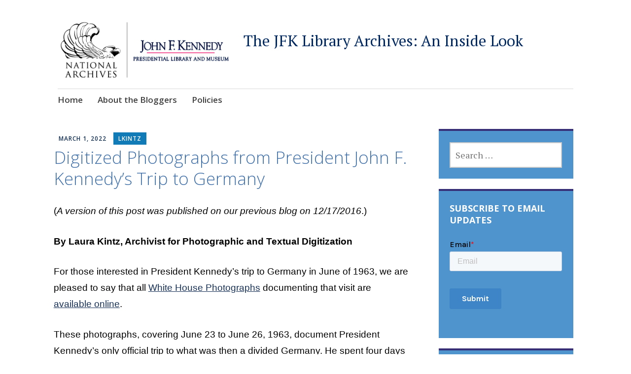

--- FILE ---
content_type: text/html; charset=UTF-8
request_url: https://jfk.blogs.archives.gov/2022/03/01/digitized-photographs-from-president-john-f-kennedys-trip-to-germany/
body_size: 19656
content:
<!DOCTYPE html>
<html lang="en-US">
	<head>
		<meta charset="UTF-8">
		<meta name="viewport" content="width=device-width, initial-scale=1">
		<link rel="profile" href="http://gmpg.org/xfn/11">
	<title>Digitized Photographs from President John F. Kennedy&#8217;s Trip to Germany &#8211; The JFK Library Archives: An Inside Look</title>
<script type="text/javascript">
/* <![CDATA[ */
window.JetpackScriptData = {"site":{"icon":"","title":"The JFK Library Archives: An Inside Look","host":"unknown","is_wpcom_platform":false}};
/* ]]> */
</script>
<meta name='robots' content='max-image-preview:large' />
	<style>img:is([sizes="auto" i], [sizes^="auto," i]) { contain-intrinsic-size: 3000px 1500px }</style>
	
<script>
dataLayer = [{"title":"Digitized Photographs from President John F. Kennedy&#8217;s Trip to Germany","author":"lkintz","wordcount":1254,"logged_in":"false","page_id":6621,"post_date":"2022-03-01 17:02:05","post_type":"post"}];
</script>
<!-- Google Tag Manager -->
  <script>(function(w,d,s,l,i){w[l]=w[l]||[];w[l].push({'gtm.start':
  new Date().getTime(),event:'gtm.js'});var f=d.getElementsByTagName(s)[0],
  j=d.createElement(s),dl=l!='dataLayer'?'&l='+l:'';j.async=true;j.src=
  'https://www.googletagmanager.com/gtm.js?id='+i+dl;f.parentNode.insertBefore(j,f);
  })(window,document,'script','dataLayer','GTM-WLMC86');</script>
  <!-- End Google Tag Manager -->
<link rel='dns-prefetch' href='//stats.wp.com' />
<link rel='dns-prefetch' href='//fonts.googleapis.com' />
<link rel='dns-prefetch' href='//www.googletagmanager.com' />
<link rel="alternate" type="application/rss+xml" title="The JFK Library Archives: An Inside Look &raquo; Feed" href="https://jfk.blogs.archives.gov/feed/" />
<link rel="alternate" type="application/rss+xml" title="The JFK Library Archives: An Inside Look &raquo; Comments Feed" href="https://jfk.blogs.archives.gov/comments/feed/" />
<link rel="alternate" type="application/rss+xml" title="The JFK Library Archives: An Inside Look &raquo; Digitized Photographs from President John F. Kennedy&#8217;s Trip to Germany Comments Feed" href="https://jfk.blogs.archives.gov/2022/03/01/digitized-photographs-from-president-john-f-kennedys-trip-to-germany/feed/" />
<script type="text/javascript">
/* <![CDATA[ */
window._wpemojiSettings = {"baseUrl":"https:\/\/s.w.org\/images\/core\/emoji\/15.1.0\/72x72\/","ext":".png","svgUrl":"https:\/\/s.w.org\/images\/core\/emoji\/15.1.0\/svg\/","svgExt":".svg","source":{"concatemoji":"https:\/\/jfk.blogs.archives.gov\/wp-includes\/js\/wp-emoji-release.min.js?ver=6.8.1"}};
/*! This file is auto-generated */
!function(i,n){var o,s,e;function c(e){try{var t={supportTests:e,timestamp:(new Date).valueOf()};sessionStorage.setItem(o,JSON.stringify(t))}catch(e){}}function p(e,t,n){e.clearRect(0,0,e.canvas.width,e.canvas.height),e.fillText(t,0,0);var t=new Uint32Array(e.getImageData(0,0,e.canvas.width,e.canvas.height).data),r=(e.clearRect(0,0,e.canvas.width,e.canvas.height),e.fillText(n,0,0),new Uint32Array(e.getImageData(0,0,e.canvas.width,e.canvas.height).data));return t.every(function(e,t){return e===r[t]})}function u(e,t,n){switch(t){case"flag":return n(e,"\ud83c\udff3\ufe0f\u200d\u26a7\ufe0f","\ud83c\udff3\ufe0f\u200b\u26a7\ufe0f")?!1:!n(e,"\ud83c\uddfa\ud83c\uddf3","\ud83c\uddfa\u200b\ud83c\uddf3")&&!n(e,"\ud83c\udff4\udb40\udc67\udb40\udc62\udb40\udc65\udb40\udc6e\udb40\udc67\udb40\udc7f","\ud83c\udff4\u200b\udb40\udc67\u200b\udb40\udc62\u200b\udb40\udc65\u200b\udb40\udc6e\u200b\udb40\udc67\u200b\udb40\udc7f");case"emoji":return!n(e,"\ud83d\udc26\u200d\ud83d\udd25","\ud83d\udc26\u200b\ud83d\udd25")}return!1}function f(e,t,n){var r="undefined"!=typeof WorkerGlobalScope&&self instanceof WorkerGlobalScope?new OffscreenCanvas(300,150):i.createElement("canvas"),a=r.getContext("2d",{willReadFrequently:!0}),o=(a.textBaseline="top",a.font="600 32px Arial",{});return e.forEach(function(e){o[e]=t(a,e,n)}),o}function t(e){var t=i.createElement("script");t.src=e,t.defer=!0,i.head.appendChild(t)}"undefined"!=typeof Promise&&(o="wpEmojiSettingsSupports",s=["flag","emoji"],n.supports={everything:!0,everythingExceptFlag:!0},e=new Promise(function(e){i.addEventListener("DOMContentLoaded",e,{once:!0})}),new Promise(function(t){var n=function(){try{var e=JSON.parse(sessionStorage.getItem(o));if("object"==typeof e&&"number"==typeof e.timestamp&&(new Date).valueOf()<e.timestamp+604800&&"object"==typeof e.supportTests)return e.supportTests}catch(e){}return null}();if(!n){if("undefined"!=typeof Worker&&"undefined"!=typeof OffscreenCanvas&&"undefined"!=typeof URL&&URL.createObjectURL&&"undefined"!=typeof Blob)try{var e="postMessage("+f.toString()+"("+[JSON.stringify(s),u.toString(),p.toString()].join(",")+"));",r=new Blob([e],{type:"text/javascript"}),a=new Worker(URL.createObjectURL(r),{name:"wpTestEmojiSupports"});return void(a.onmessage=function(e){c(n=e.data),a.terminate(),t(n)})}catch(e){}c(n=f(s,u,p))}t(n)}).then(function(e){for(var t in e)n.supports[t]=e[t],n.supports.everything=n.supports.everything&&n.supports[t],"flag"!==t&&(n.supports.everythingExceptFlag=n.supports.everythingExceptFlag&&n.supports[t]);n.supports.everythingExceptFlag=n.supports.everythingExceptFlag&&!n.supports.flag,n.DOMReady=!1,n.readyCallback=function(){n.DOMReady=!0}}).then(function(){return e}).then(function(){var e;n.supports.everything||(n.readyCallback(),(e=n.source||{}).concatemoji?t(e.concatemoji):e.wpemoji&&e.twemoji&&(t(e.twemoji),t(e.wpemoji)))}))}((window,document),window._wpemojiSettings);
/* ]]> */
</script>
<style id='wp-emoji-styles-inline-css' type='text/css'>

	img.wp-smiley, img.emoji {
		display: inline !important;
		border: none !important;
		box-shadow: none !important;
		height: 1em !important;
		width: 1em !important;
		margin: 0 0.07em !important;
		vertical-align: -0.1em !important;
		background: none !important;
		padding: 0 !important;
	}
</style>
<link rel='stylesheet' id='wp-block-library-css' href='https://jfk.blogs.archives.gov/wp-includes/css/dist/block-library/style.min.css?ver=6.8.1' type='text/css' media='all' />
<style id='classic-theme-styles-inline-css' type='text/css'>
/*! This file is auto-generated */
.wp-block-button__link{color:#fff;background-color:#32373c;border-radius:9999px;box-shadow:none;text-decoration:none;padding:calc(.667em + 2px) calc(1.333em + 2px);font-size:1.125em}.wp-block-file__button{background:#32373c;color:#fff;text-decoration:none}
</style>
<link rel='stylesheet' id='mediaelement-css' href='https://jfk.blogs.archives.gov/wp-includes/js/mediaelement/mediaelementplayer-legacy.min.css?ver=4.2.17' type='text/css' media='all' />
<link rel='stylesheet' id='wp-mediaelement-css' href='https://jfk.blogs.archives.gov/wp-includes/js/mediaelement/wp-mediaelement.min.css?ver=6.8.1' type='text/css' media='all' />
<style id='jetpack-sharing-buttons-style-inline-css' type='text/css'>
.jetpack-sharing-buttons__services-list{display:flex;flex-direction:row;flex-wrap:wrap;gap:0;list-style-type:none;margin:5px;padding:0}.jetpack-sharing-buttons__services-list.has-small-icon-size{font-size:12px}.jetpack-sharing-buttons__services-list.has-normal-icon-size{font-size:16px}.jetpack-sharing-buttons__services-list.has-large-icon-size{font-size:24px}.jetpack-sharing-buttons__services-list.has-huge-icon-size{font-size:36px}@media print{.jetpack-sharing-buttons__services-list{display:none!important}}.editor-styles-wrapper .wp-block-jetpack-sharing-buttons{gap:0;padding-inline-start:0}ul.jetpack-sharing-buttons__services-list.has-background{padding:1.25em 2.375em}
</style>
<style id='global-styles-inline-css' type='text/css'>
:root{--wp--preset--aspect-ratio--square: 1;--wp--preset--aspect-ratio--4-3: 4/3;--wp--preset--aspect-ratio--3-4: 3/4;--wp--preset--aspect-ratio--3-2: 3/2;--wp--preset--aspect-ratio--2-3: 2/3;--wp--preset--aspect-ratio--16-9: 16/9;--wp--preset--aspect-ratio--9-16: 9/16;--wp--preset--color--black: #404040;--wp--preset--color--cyan-bluish-gray: #abb8c3;--wp--preset--color--white: #ffffff;--wp--preset--color--pale-pink: #f78da7;--wp--preset--color--vivid-red: #cf2e2e;--wp--preset--color--luminous-vivid-orange: #ff6900;--wp--preset--color--luminous-vivid-amber: #fcb900;--wp--preset--color--light-green-cyan: #7bdcb5;--wp--preset--color--vivid-green-cyan: #00d084;--wp--preset--color--pale-cyan-blue: #8ed1fc;--wp--preset--color--vivid-cyan-blue: #0693e3;--wp--preset--color--vivid-purple: #9b51e0;--wp--preset--color--dark-gray: #686868;--wp--preset--color--medium-gray: #999999;--wp--preset--color--light-gray: #d9d9d9;--wp--preset--color--blue: #159ae7;--wp--preset--color--dark-blue: #362e77;--wp--preset--gradient--vivid-cyan-blue-to-vivid-purple: linear-gradient(135deg,rgba(6,147,227,1) 0%,rgb(155,81,224) 100%);--wp--preset--gradient--light-green-cyan-to-vivid-green-cyan: linear-gradient(135deg,rgb(122,220,180) 0%,rgb(0,208,130) 100%);--wp--preset--gradient--luminous-vivid-amber-to-luminous-vivid-orange: linear-gradient(135deg,rgba(252,185,0,1) 0%,rgba(255,105,0,1) 100%);--wp--preset--gradient--luminous-vivid-orange-to-vivid-red: linear-gradient(135deg,rgba(255,105,0,1) 0%,rgb(207,46,46) 100%);--wp--preset--gradient--very-light-gray-to-cyan-bluish-gray: linear-gradient(135deg,rgb(238,238,238) 0%,rgb(169,184,195) 100%);--wp--preset--gradient--cool-to-warm-spectrum: linear-gradient(135deg,rgb(74,234,220) 0%,rgb(151,120,209) 20%,rgb(207,42,186) 40%,rgb(238,44,130) 60%,rgb(251,105,98) 80%,rgb(254,248,76) 100%);--wp--preset--gradient--blush-light-purple: linear-gradient(135deg,rgb(255,206,236) 0%,rgb(152,150,240) 100%);--wp--preset--gradient--blush-bordeaux: linear-gradient(135deg,rgb(254,205,165) 0%,rgb(254,45,45) 50%,rgb(107,0,62) 100%);--wp--preset--gradient--luminous-dusk: linear-gradient(135deg,rgb(255,203,112) 0%,rgb(199,81,192) 50%,rgb(65,88,208) 100%);--wp--preset--gradient--pale-ocean: linear-gradient(135deg,rgb(255,245,203) 0%,rgb(182,227,212) 50%,rgb(51,167,181) 100%);--wp--preset--gradient--electric-grass: linear-gradient(135deg,rgb(202,248,128) 0%,rgb(113,206,126) 100%);--wp--preset--gradient--midnight: linear-gradient(135deg,rgb(2,3,129) 0%,rgb(40,116,252) 100%);--wp--preset--font-size--small: 13px;--wp--preset--font-size--medium: 20px;--wp--preset--font-size--large: 36px;--wp--preset--font-size--x-large: 42px;--wp--preset--spacing--20: 0.44rem;--wp--preset--spacing--30: 0.67rem;--wp--preset--spacing--40: 1rem;--wp--preset--spacing--50: 1.5rem;--wp--preset--spacing--60: 2.25rem;--wp--preset--spacing--70: 3.38rem;--wp--preset--spacing--80: 5.06rem;--wp--preset--shadow--natural: 6px 6px 9px rgba(0, 0, 0, 0.2);--wp--preset--shadow--deep: 12px 12px 50px rgba(0, 0, 0, 0.4);--wp--preset--shadow--sharp: 6px 6px 0px rgba(0, 0, 0, 0.2);--wp--preset--shadow--outlined: 6px 6px 0px -3px rgba(255, 255, 255, 1), 6px 6px rgba(0, 0, 0, 1);--wp--preset--shadow--crisp: 6px 6px 0px rgba(0, 0, 0, 1);}:where(.is-layout-flex){gap: 0.5em;}:where(.is-layout-grid){gap: 0.5em;}body .is-layout-flex{display: flex;}.is-layout-flex{flex-wrap: wrap;align-items: center;}.is-layout-flex > :is(*, div){margin: 0;}body .is-layout-grid{display: grid;}.is-layout-grid > :is(*, div){margin: 0;}:where(.wp-block-columns.is-layout-flex){gap: 2em;}:where(.wp-block-columns.is-layout-grid){gap: 2em;}:where(.wp-block-post-template.is-layout-flex){gap: 1.25em;}:where(.wp-block-post-template.is-layout-grid){gap: 1.25em;}.has-black-color{color: var(--wp--preset--color--black) !important;}.has-cyan-bluish-gray-color{color: var(--wp--preset--color--cyan-bluish-gray) !important;}.has-white-color{color: var(--wp--preset--color--white) !important;}.has-pale-pink-color{color: var(--wp--preset--color--pale-pink) !important;}.has-vivid-red-color{color: var(--wp--preset--color--vivid-red) !important;}.has-luminous-vivid-orange-color{color: var(--wp--preset--color--luminous-vivid-orange) !important;}.has-luminous-vivid-amber-color{color: var(--wp--preset--color--luminous-vivid-amber) !important;}.has-light-green-cyan-color{color: var(--wp--preset--color--light-green-cyan) !important;}.has-vivid-green-cyan-color{color: var(--wp--preset--color--vivid-green-cyan) !important;}.has-pale-cyan-blue-color{color: var(--wp--preset--color--pale-cyan-blue) !important;}.has-vivid-cyan-blue-color{color: var(--wp--preset--color--vivid-cyan-blue) !important;}.has-vivid-purple-color{color: var(--wp--preset--color--vivid-purple) !important;}.has-black-background-color{background-color: var(--wp--preset--color--black) !important;}.has-cyan-bluish-gray-background-color{background-color: var(--wp--preset--color--cyan-bluish-gray) !important;}.has-white-background-color{background-color: var(--wp--preset--color--white) !important;}.has-pale-pink-background-color{background-color: var(--wp--preset--color--pale-pink) !important;}.has-vivid-red-background-color{background-color: var(--wp--preset--color--vivid-red) !important;}.has-luminous-vivid-orange-background-color{background-color: var(--wp--preset--color--luminous-vivid-orange) !important;}.has-luminous-vivid-amber-background-color{background-color: var(--wp--preset--color--luminous-vivid-amber) !important;}.has-light-green-cyan-background-color{background-color: var(--wp--preset--color--light-green-cyan) !important;}.has-vivid-green-cyan-background-color{background-color: var(--wp--preset--color--vivid-green-cyan) !important;}.has-pale-cyan-blue-background-color{background-color: var(--wp--preset--color--pale-cyan-blue) !important;}.has-vivid-cyan-blue-background-color{background-color: var(--wp--preset--color--vivid-cyan-blue) !important;}.has-vivid-purple-background-color{background-color: var(--wp--preset--color--vivid-purple) !important;}.has-black-border-color{border-color: var(--wp--preset--color--black) !important;}.has-cyan-bluish-gray-border-color{border-color: var(--wp--preset--color--cyan-bluish-gray) !important;}.has-white-border-color{border-color: var(--wp--preset--color--white) !important;}.has-pale-pink-border-color{border-color: var(--wp--preset--color--pale-pink) !important;}.has-vivid-red-border-color{border-color: var(--wp--preset--color--vivid-red) !important;}.has-luminous-vivid-orange-border-color{border-color: var(--wp--preset--color--luminous-vivid-orange) !important;}.has-luminous-vivid-amber-border-color{border-color: var(--wp--preset--color--luminous-vivid-amber) !important;}.has-light-green-cyan-border-color{border-color: var(--wp--preset--color--light-green-cyan) !important;}.has-vivid-green-cyan-border-color{border-color: var(--wp--preset--color--vivid-green-cyan) !important;}.has-pale-cyan-blue-border-color{border-color: var(--wp--preset--color--pale-cyan-blue) !important;}.has-vivid-cyan-blue-border-color{border-color: var(--wp--preset--color--vivid-cyan-blue) !important;}.has-vivid-purple-border-color{border-color: var(--wp--preset--color--vivid-purple) !important;}.has-vivid-cyan-blue-to-vivid-purple-gradient-background{background: var(--wp--preset--gradient--vivid-cyan-blue-to-vivid-purple) !important;}.has-light-green-cyan-to-vivid-green-cyan-gradient-background{background: var(--wp--preset--gradient--light-green-cyan-to-vivid-green-cyan) !important;}.has-luminous-vivid-amber-to-luminous-vivid-orange-gradient-background{background: var(--wp--preset--gradient--luminous-vivid-amber-to-luminous-vivid-orange) !important;}.has-luminous-vivid-orange-to-vivid-red-gradient-background{background: var(--wp--preset--gradient--luminous-vivid-orange-to-vivid-red) !important;}.has-very-light-gray-to-cyan-bluish-gray-gradient-background{background: var(--wp--preset--gradient--very-light-gray-to-cyan-bluish-gray) !important;}.has-cool-to-warm-spectrum-gradient-background{background: var(--wp--preset--gradient--cool-to-warm-spectrum) !important;}.has-blush-light-purple-gradient-background{background: var(--wp--preset--gradient--blush-light-purple) !important;}.has-blush-bordeaux-gradient-background{background: var(--wp--preset--gradient--blush-bordeaux) !important;}.has-luminous-dusk-gradient-background{background: var(--wp--preset--gradient--luminous-dusk) !important;}.has-pale-ocean-gradient-background{background: var(--wp--preset--gradient--pale-ocean) !important;}.has-electric-grass-gradient-background{background: var(--wp--preset--gradient--electric-grass) !important;}.has-midnight-gradient-background{background: var(--wp--preset--gradient--midnight) !important;}.has-small-font-size{font-size: var(--wp--preset--font-size--small) !important;}.has-medium-font-size{font-size: var(--wp--preset--font-size--medium) !important;}.has-large-font-size{font-size: var(--wp--preset--font-size--large) !important;}.has-x-large-font-size{font-size: var(--wp--preset--font-size--x-large) !important;}
:where(.wp-block-post-template.is-layout-flex){gap: 1.25em;}:where(.wp-block-post-template.is-layout-grid){gap: 1.25em;}
:where(.wp-block-columns.is-layout-flex){gap: 2em;}:where(.wp-block-columns.is-layout-grid){gap: 2em;}
:root :where(.wp-block-pullquote){font-size: 1.5em;line-height: 1.6;}
</style>
<link rel='stylesheet' id='apostrophe-2-blocks-css' href='https://jfk.blogs.archives.gov/wp-content/themes/apostrophe-2-wpcom/css/blocks.css?ver=6.8.1' type='text/css' media='all' />
<link rel='stylesheet' id='apostrophe-2-style-css' href='https://jfk.blogs.archives.gov/wp-content/themes/apostrophe-2-wpcom/style.css?ver=20140520' type='text/css' media='all' />
<link rel='stylesheet' id='genericons-css' href='https://jfk.blogs.archives.gov/wp-content/plugins/jetpack/_inc/genericons/genericons/genericons.css?ver=3.1' type='text/css' media='all' />
<link rel='stylesheet' id='apostrophe-2-fonts-css' href='https://fonts.googleapis.com/css?family=PT+Serif%3A400%2C400italic%2C700%2C700italic%7COpen+Sans%3A300%2C300italic%2C400%2C400italic%2C600%2C600italic%2C700%2C700italic%2C800%2C800italic&#038;subset=latin%2Clatin-ext%2Ccyrillic' type='text/css' media='all' />
<style id='akismet-widget-style-inline-css' type='text/css'>

			.a-stats {
				--akismet-color-mid-green: #357b49;
				--akismet-color-white: #fff;
				--akismet-color-light-grey: #f6f7f7;

				max-width: 350px;
				width: auto;
			}

			.a-stats * {
				all: unset;
				box-sizing: border-box;
			}

			.a-stats strong {
				font-weight: 600;
			}

			.a-stats a.a-stats__link,
			.a-stats a.a-stats__link:visited,
			.a-stats a.a-stats__link:active {
				background: var(--akismet-color-mid-green);
				border: none;
				box-shadow: none;
				border-radius: 8px;
				color: var(--akismet-color-white);
				cursor: pointer;
				display: block;
				font-family: -apple-system, BlinkMacSystemFont, 'Segoe UI', 'Roboto', 'Oxygen-Sans', 'Ubuntu', 'Cantarell', 'Helvetica Neue', sans-serif;
				font-weight: 500;
				padding: 12px;
				text-align: center;
				text-decoration: none;
				transition: all 0.2s ease;
			}

			/* Extra specificity to deal with TwentyTwentyOne focus style */
			.widget .a-stats a.a-stats__link:focus {
				background: var(--akismet-color-mid-green);
				color: var(--akismet-color-white);
				text-decoration: none;
			}

			.a-stats a.a-stats__link:hover {
				filter: brightness(110%);
				box-shadow: 0 4px 12px rgba(0, 0, 0, 0.06), 0 0 2px rgba(0, 0, 0, 0.16);
			}

			.a-stats .count {
				color: var(--akismet-color-white);
				display: block;
				font-size: 1.5em;
				line-height: 1.4;
				padding: 0 13px;
				white-space: nowrap;
			}
		
</style>
<script type="text/javascript" src="https://jfk.blogs.archives.gov/wp-includes/js/jquery/jquery.min.js?ver=3.7.1" id="jquery-core-js"></script>
<script type="text/javascript" src="https://jfk.blogs.archives.gov/wp-includes/js/jquery/jquery-migrate.min.js?ver=3.4.1" id="jquery-migrate-js"></script>
<script type="text/javascript" id="email-posts-to-subscribers-js-extra">
/* <![CDATA[ */
var elp_data = {"messages":{"elp_name_required":"Please enter name.","elp_email_required":"Please enter email address.","elp_invalid_name":"Name seems invalid.","elp_invalid_email":"Email address seems invalid.","elp_unexpected_error":"Oops.. Unexpected error occurred.","elp_invalid_captcha":"Robot verification failed, please try again.","elp_invalid_key":"Robot verification failed, invalid key.","elp_successfull_single":"You have successfully subscribed.","elp_successfull_double":"You have successfully subscribed. You will receive a confirmation email in few minutes. Please follow the link in it to confirm your subscription. If the email takes more than 15 minutes to appear in your mailbox, please check your spam folder.","elp_email_exist":"Email already exist.","elp_email_squeeze":"You are trying to submit too fast. try again in 1 minute."},"elp_ajax_url":"https:\/\/jfk.blogs.archives.gov\/wp-admin\/admin-ajax.php"};
/* ]]> */
</script>
<script type="text/javascript" src="https://jfk.blogs.archives.gov/wp-content/plugins/email-posts-to-subscribers//inc/email-posts-to-subscribers.js?ver=2.2" id="email-posts-to-subscribers-js"></script>
<link rel="https://api.w.org/" href="https://jfk.blogs.archives.gov/wp-json/" /><link rel="alternate" title="JSON" type="application/json" href="https://jfk.blogs.archives.gov/wp-json/wp/v2/posts/6621" /><link rel="EditURI" type="application/rsd+xml" title="RSD" href="https://jfk.blogs.archives.gov/xmlrpc.php?rsd" />
<meta name="generator" content="WordPress 6.8.1" />
<link rel="canonical" href="https://jfk.blogs.archives.gov/2022/03/01/digitized-photographs-from-president-john-f-kennedys-trip-to-germany/" />
<link rel='shortlink' href='https://jfk.blogs.archives.gov/?p=6621' />
<link rel="alternate" title="oEmbed (JSON)" type="application/json+oembed" href="https://jfk.blogs.archives.gov/wp-json/oembed/1.0/embed?url=https%3A%2F%2Fjfk.blogs.archives.gov%2F2022%2F03%2F01%2Fdigitized-photographs-from-president-john-f-kennedys-trip-to-germany%2F" />
<link rel="alternate" title="oEmbed (XML)" type="text/xml+oembed" href="https://jfk.blogs.archives.gov/wp-json/oembed/1.0/embed?url=https%3A%2F%2Fjfk.blogs.archives.gov%2F2022%2F03%2F01%2Fdigitized-photographs-from-president-john-f-kennedys-trip-to-germany%2F&#038;format=xml" />
<style>.elp_form_message.success { color: #008000;font-weight: bold; } .elp_form_message.error { color: #ff0000; } .elp_form_message.boterror { color: #ff0000; } </style><!-- HubSpot WordPress Plugin v11.3.6: embed JS disabled as a portalId has not yet been configured --><meta name="generator" content="Site Kit by Google 1.156.0" />	<style>img#wpstats{display:none}</style>
				<style type="text/css" id="apostrophe-2-header-css">
					.site-title a,
			.site-description {
				color: #002860;
			}
				</style>
				<style type="text/css" id="wp-custom-css">
			a {
	color: #162F54;
}

.site-title a {
	font-size: 3.1rem
}

a:hover {
	color: #9f9f9f!important;
}

span.posted-on {
	background-color: white!important;
}

span.posted-on a { 
	color: #112e51!important;
}

h1 {
	color: #4372AA;
  font-size: 3.5rem;
}

author vcard {
  background: #ffffff;
}

button-primary, button-secondary, button {
  background-color: #0071bc; color: #ffffff;
}

button, input[type="button"], input[type="reset"], input[type="submit"], .button-primary, .button, .button-secondary{
	color: #ffffff;
}

p {
	color: #000000;
  font-family: Helvetica;
}

figcaption {
	font-family: Georgia;
	font-size: 16px;
  color: #494949;
}

.widget-area .sidebar-primary aside {
	background: #4F94CD;  
}

.widget-area .sidebar-primary aside .widget-title {
	color: #ffffff;
}

input[type="text"]:focus, input[type="email"]:focus, input[type="url"]:focus, input[type="password"]:focus, input[type="search"]:focus, textarea:focus {
	color: #454545;
}		</style>
			</head>

	<body class="wp-singular post-template-default single single-post postid-6621 single-format-standard wp-custom-logo wp-embed-responsive wp-theme-apostrophe-2-wpcom">
		<div id="page" class="hfeed site">

			<header id="masthead" class="site-header" role="banner">
				<div class="site-branding">
					<a href="https://jfk.blogs.archives.gov/" class="custom-logo-link" rel="home"><img width="2119" height="750" src="https://jfk.blogs.archives.gov/wp-content/uploads/sites/12/2022/01/JFK-NARA-Logo-Horizontal-for-Blog-3.jpg" class="custom-logo" alt="The JFK Library Archives: An Inside Look" decoding="async" fetchpriority="high" srcset="https://jfk.blogs.archives.gov/wp-content/uploads/sites/12/2022/01/JFK-NARA-Logo-Horizontal-for-Blog-3.jpg 2119w, https://jfk.blogs.archives.gov/wp-content/uploads/sites/12/2022/01/JFK-NARA-Logo-Horizontal-for-Blog-3-300x106.jpg 300w, https://jfk.blogs.archives.gov/wp-content/uploads/sites/12/2022/01/JFK-NARA-Logo-Horizontal-for-Blog-3-1024x362.jpg 1024w, https://jfk.blogs.archives.gov/wp-content/uploads/sites/12/2022/01/JFK-NARA-Logo-Horizontal-for-Blog-3-768x272.jpg 768w, https://jfk.blogs.archives.gov/wp-content/uploads/sites/12/2022/01/JFK-NARA-Logo-Horizontal-for-Blog-3-1536x544.jpg 1536w, https://jfk.blogs.archives.gov/wp-content/uploads/sites/12/2022/01/JFK-NARA-Logo-Horizontal-for-Blog-3-2048x725.jpg 2048w" sizes="(max-width: 2119px) 100vw, 2119px" /></a>					<h1 class="site-title"><a href="https://jfk.blogs.archives.gov/" rel="home">The JFK Library Archives: An Inside Look</a></h1>
					<h2 class="site-description"></h2>
				</div>

				<nav id="site-navigation" class="main-navigation" role="navigation">
					<a class="menu-toggle">Menu</a>
					<a class="skip-link screen-reader-text" href="#content">Skip to content</a>

					<div class="apostrophe-2-navigation"><ul>
<li ><a href="https://jfk.blogs.archives.gov/">Home</a></li><li class="page_item page-item-23"><a href="https://jfk.blogs.archives.gov/about-the-bloggers/">About the Bloggers</a></li>
<li class="page_item page-item-19"><a href="https://jfk.blogs.archives.gov/policies/">Policies</a></li>
</ul></div>

					
				</nav><!-- #site-navigation -->
			</header><!-- #masthead -->

			<div id="content" class="site-content">

	<section id="primary" class="content-area">
		<main id="main" class="site-main" role="main">

		
			<article id="post-6621" class="post-6621 post type-post status-publish format-standard hentry category-archivalholdings category-digitized-photographs category-getting-to-know-the-people-featured-in-our-collections category-white-house-photographs tag-archival-digitization tag-bonn-germany tag-cologne-germany tag-eunice-kennedy-shriver tag-frankfurt-germany tag-free-university-berlin tag-hanau-germany tag-heads-of-state tag-president-heinrich-lubke tag-international-relations tag-chancellor-konrad-adenauer tag-photograph-collections tag-presidential-travel tag-presidential-trips tag-rudolph-wilde-platz tag-west-berlin-germany">
	
	<div class="entry-meta"><span class="posted-on"><a href="https://jfk.blogs.archives.gov/2022/03/01/digitized-photographs-from-president-john-f-kennedys-trip-to-germany/" rel="bookmark"><time class="entry-date published" datetime="2022-03-01T17:02:05-05:00">March 1, 2022</time><time class="updated" datetime="2022-12-12T18:18:49-05:00">December 12, 2022</time></a></span><span class="byline"> <span class="author vcard"><a class="url fn n" href="https://jfk.blogs.archives.gov/author/lkintz/">lkintz</a></span></span></div>
		<h1 class="entry-title">
		Digitized Photographs from President John F. Kennedy&#8217;s Trip to Germany	</h1>

	<div class="entry-content">
		
<p>(<em>A version of this post was published on our previous blog on 12/17/2016</em>.)</p>



<p><strong>By Laura Kintz, Archivist for Photographic and Textual Digitization</strong></p>



<p>For those interested in President Kennedy&#8217;s trip to Germany in June of 1963, we are pleased to say that all <a rel="noreferrer noopener" href="https://www.jfklibrary.org/asset-viewer/archives/JFKWHP" target="_blank">White House Photographs</a> documenting that visit are <a rel="noreferrer noopener" href="https://www.jfklibrary.org/search?search=Trip%20to%20Europe%3A%20Germany&amp;f%5B0%5D=digitized_collection%3AWhite%20House%20Photographs&amp;f%5B1%5D=type_dctm_object%3APhotograph" target="_blank">available online</a>. </p>



<p>These photographs, covering June 23 to June 26, 1963, document President Kennedy&#8217;s only official trip to what was then a divided Germany. He spent four days in West Germany, also known as the Federal Republic of Germany, inaugurating a 10-day trip to Europe that also included visits to Ireland, England, and Italy. During those four days, the President visited several cities and towns, including Bonn, Cologne, Hanau, Frankfurt, and West Berlin. He delivered remarks, met with government officials, signed cities&#8217; &#8220;Golden Books&#8221; for distinguished guests, visited with U.S. Embassy employees and members of the U.S. military, and greeted German well-wishers. Occurring during a contentious time in Germany&#8217;s history, President Kennedy&#8217;s visit represented the United States&#8217; commitment to supporting West Germany and its leaders, including Chancellor Konrad Adenauer and President Heinrich Lübke.</p>



<div class="wp-block-image"><figure class="aligncenter size-large"><img decoding="async" width="700" height="701" src="http://jfk.blogs.archives.gov/wp-content/uploads/sites/12/2021/08/JFKWHP-KN-C29231_resized-700x701-1.jpg" alt="" class="wp-image-7922" srcset="https://jfk.blogs.archives.gov/wp-content/uploads/sites/12/2021/08/JFKWHP-KN-C29231_resized-700x701-1.jpg 700w, https://jfk.blogs.archives.gov/wp-content/uploads/sites/12/2021/08/JFKWHP-KN-C29231_resized-700x701-1-300x300.jpg 300w, https://jfk.blogs.archives.gov/wp-content/uploads/sites/12/2021/08/JFKWHP-KN-C29231_resized-700x701-1-150x150.jpg 150w, https://jfk.blogs.archives.gov/wp-content/uploads/sites/12/2021/08/JFKWHP-KN-C29231_resized-700x701-1-450x450.jpg 450w, https://jfk.blogs.archives.gov/wp-content/uploads/sites/12/2021/08/JFKWHP-KN-C29231_resized-700x701-1-60x60.jpg 60w, https://jfk.blogs.archives.gov/wp-content/uploads/sites/12/2021/08/JFKWHP-KN-C29231_resized-700x701-1-550x550.jpg 550w" sizes="(max-width: 700px) 100vw, 700px" /><figcaption><a rel="noreferrer noopener" href="https://www.jfklibrary.org/Asset-Viewer/Archives/JFKWHP-KN-C29231.aspx" target="_blank">JFKWHP-KN-C29231</a>. 23 June 1963<br>President John F. Kennedy Arrives at Wahn Airport in Bonn, Germany. Chancellor of West Germany, Konrad Adenauer, stands right of President Kennedy.</figcaption></figure></div>



<div class="wp-block-image"><figure class="aligncenter size-large"><img decoding="async" width="683" height="1024" src="http://jfk.blogs.archives.gov/wp-content/uploads/sites/12/2021/08/JFKWHP-ST-C230-33-63_resized-700x1049-1-683x1024.jpg" alt="" class="wp-image-7935" srcset="https://jfk.blogs.archives.gov/wp-content/uploads/sites/12/2021/08/JFKWHP-ST-C230-33-63_resized-700x1049-1-683x1024.jpg 683w, https://jfk.blogs.archives.gov/wp-content/uploads/sites/12/2021/08/JFKWHP-ST-C230-33-63_resized-700x1049-1-200x300.jpg 200w, https://jfk.blogs.archives.gov/wp-content/uploads/sites/12/2021/08/JFKWHP-ST-C230-33-63_resized-700x1049-1.jpg 700w" sizes="(max-width: 683px) 100vw, 683px" /><figcaption><a rel="noreferrer noopener" href="https://www.jfklibrary.org/Asset-Viewer/Archives/JFKWHP-ST-C230-33-63.aspx" target="_blank">JFKWHP-ST-C230-33-63</a><em>. 23 June 1963</em><br><em>President John F. Kennedy&#8217;s Motorcade in Cologne, Germany.</em></figcaption></figure></div>



<div class="wp-block-image"><figure class="aligncenter size-large"><img decoding="async" width="700" height="706" src="http://jfk.blogs.archives.gov/wp-content/uploads/sites/12/2021/08/JFKWHP-KN-C29295_resized-700x706-1.jpg" alt="" class="wp-image-7927" srcset="https://jfk.blogs.archives.gov/wp-content/uploads/sites/12/2021/08/JFKWHP-KN-C29295_resized-700x706-1.jpg 700w, https://jfk.blogs.archives.gov/wp-content/uploads/sites/12/2021/08/JFKWHP-KN-C29295_resized-700x706-1-297x300.jpg 297w, https://jfk.blogs.archives.gov/wp-content/uploads/sites/12/2021/08/JFKWHP-KN-C29295_resized-700x706-1-150x150.jpg 150w, https://jfk.blogs.archives.gov/wp-content/uploads/sites/12/2021/08/JFKWHP-KN-C29295_resized-700x706-1-60x60.jpg 60w" sizes="(max-width: 700px) 100vw, 700px" /><figcaption><a rel="noreferrer noopener" href="https://www.jfklibrary.org/Asset-Viewer/Archives/JFKWHP-KN-C29295.aspx" target="_blank">JFKWHP-KN-C29295</a><em>. 23 June 1963</em><br><em>President John F. Kennedy Speaks at Old City Hall in Bonn, Germany.</em></figcaption></figure></div>



<div class="wp-block-image"><figure class="aligncenter size-large"><img loading="lazy" decoding="async" width="700" height="697" src="http://jfk.blogs.archives.gov/wp-content/uploads/sites/12/2021/08/JFKWHP-KN-C29312_resized-700x697-1.jpg" alt="" class="wp-image-7929" srcset="https://jfk.blogs.archives.gov/wp-content/uploads/sites/12/2021/08/JFKWHP-KN-C29312_resized-700x697-1.jpg 700w, https://jfk.blogs.archives.gov/wp-content/uploads/sites/12/2021/08/JFKWHP-KN-C29312_resized-700x697-1-300x300.jpg 300w, https://jfk.blogs.archives.gov/wp-content/uploads/sites/12/2021/08/JFKWHP-KN-C29312_resized-700x697-1-150x150.jpg 150w, https://jfk.blogs.archives.gov/wp-content/uploads/sites/12/2021/08/JFKWHP-KN-C29312_resized-700x697-1-60x60.jpg 60w" sizes="auto, (max-width: 700px) 100vw, 700px" /><figcaption><a rel="noreferrer noopener" href="https://www.jfklibrary.org/Asset-Viewer/Archives/JFKWHP-KN-C29312.aspx" target="_blank">JFKWHP-KN-C29312</a><em>. 24 June 1963</em><br><em>President John F. Kennedy with President of West Germany, Dr. Heinrich Lübke, at Villa Hammerschmidt in Bonn, Germany.</em></figcaption></figure></div>



<div class="wp-block-image"><figure class="aligncenter size-large"><img loading="lazy" decoding="async" width="700" height="471" src="http://jfk.blogs.archives.gov/wp-content/uploads/sites/12/2021/08/JFKWHP-ST-C230-42-63_resized-700x471-1.jpg" alt="" class="wp-image-7937" srcset="https://jfk.blogs.archives.gov/wp-content/uploads/sites/12/2021/08/JFKWHP-ST-C230-42-63_resized-700x471-1.jpg 700w, https://jfk.blogs.archives.gov/wp-content/uploads/sites/12/2021/08/JFKWHP-ST-C230-42-63_resized-700x471-1-300x202.jpg 300w" sizes="auto, (max-width: 700px) 100vw, 700px" /><figcaption><a rel="noreferrer noopener" href="https://www.jfklibrary.org/Asset-Viewer/Archives/JFKWHP-ST-C230-42-63.aspx" target="_blank">JFKWHP-ST-C230-42-63</a><em>. 25 June 1963</em><br><em>President John F. Kennedy at City Hall in Frankfurt, Germany.</em></figcaption></figure></div>



<p>Among President Kennedy&#8217;s numerous speeches in Germany was one given at the signing of the charter for the German Development Service, an organization equivalent to the Peace Corps. The President&#8217;s sister Eunice Kennedy Shriver and Secretary-General of the International Peace Corps, Richard Goodwin, were also present at the ceremony.</p>



<div class="wp-block-image"><figure class="aligncenter size-large"><img loading="lazy" decoding="async" width="700" height="474" src="http://jfk.blogs.archives.gov/wp-content/uploads/sites/12/2021/08/JFKWHP-ST-C230-41-63_resized-700x474-1.jpg" alt="" class="wp-image-7936" srcset="https://jfk.blogs.archives.gov/wp-content/uploads/sites/12/2021/08/JFKWHP-ST-C230-41-63_resized-700x474-1.jpg 700w, https://jfk.blogs.archives.gov/wp-content/uploads/sites/12/2021/08/JFKWHP-ST-C230-41-63_resized-700x474-1-300x203.jpg 300w" sizes="auto, (max-width: 700px) 100vw, 700px" /><figcaption><a rel="noreferrer noopener" href="https://www.jfklibrary.org/Asset-Viewer/Archives/JFKWHP-ST-C230-41-63.aspx" target="_blank">JFKWHP-ST-C230-41-63</a><em>. 24 June 1963</em><br><em>President John F. Kennedy Speaks at Signing of Charter Establishing German Development Service in Bonn, Germany. Secretary-General of the International Peace Corps, Richard Goodwin, stands near center right.</em></figcaption></figure></div>



<div class="wp-block-image"><figure class="aligncenter size-large"><img loading="lazy" decoding="async" width="700" height="708" src="http://jfk.blogs.archives.gov/wp-content/uploads/sites/12/2021/08/JFKWHP-KN-C29301_resized-700x708-1.jpg" alt="" class="wp-image-7928" srcset="https://jfk.blogs.archives.gov/wp-content/uploads/sites/12/2021/08/JFKWHP-KN-C29301_resized-700x708-1.jpg 700w, https://jfk.blogs.archives.gov/wp-content/uploads/sites/12/2021/08/JFKWHP-KN-C29301_resized-700x708-1-297x300.jpg 297w, https://jfk.blogs.archives.gov/wp-content/uploads/sites/12/2021/08/JFKWHP-KN-C29301_resized-700x708-1-60x60.jpg 60w" sizes="auto, (max-width: 700px) 100vw, 700px" /><figcaption><a rel="noreferrer noopener" href="https://www.jfklibrary.org/Asset-Viewer/Archives/JFKWHP-KN-C29301.aspx" target="_blank">JFKWHP-KN-C29301</a><em>. 24 June 1963</em><br><em>President John F. Kennedy at Signing of Charter Establishing German Development Service in Bonn, Germany. Eunice Kennedy Shriver stands at center, wearing yellow.</em></figcaption></figure></div>



<p>President Kennedy also took the time to visit American troops stationed at Fliegerhorst Kaserne, a military base in the town of Hanau. He viewed military displays and had lunch in the mess hall, where military cooks presented him with a cake in the shape of PT-109, the boat that the President commanded during World War II.</p>



<div class="wp-block-image"><figure class="aligncenter size-large"><img loading="lazy" decoding="async" width="700" height="701" src="http://jfk.blogs.archives.gov/wp-content/uploads/sites/12/2021/08/JFKWHP-KN-C29255_resized-700x701-1.jpg" alt="" class="wp-image-7925" srcset="https://jfk.blogs.archives.gov/wp-content/uploads/sites/12/2021/08/JFKWHP-KN-C29255_resized-700x701-1.jpg 700w, https://jfk.blogs.archives.gov/wp-content/uploads/sites/12/2021/08/JFKWHP-KN-C29255_resized-700x701-1-300x300.jpg 300w, https://jfk.blogs.archives.gov/wp-content/uploads/sites/12/2021/08/JFKWHP-KN-C29255_resized-700x701-1-150x150.jpg 150w, https://jfk.blogs.archives.gov/wp-content/uploads/sites/12/2021/08/JFKWHP-KN-C29255_resized-700x701-1-450x450.jpg 450w, https://jfk.blogs.archives.gov/wp-content/uploads/sites/12/2021/08/JFKWHP-KN-C29255_resized-700x701-1-60x60.jpg 60w, https://jfk.blogs.archives.gov/wp-content/uploads/sites/12/2021/08/JFKWHP-KN-C29255_resized-700x701-1-550x550.jpg 550w" sizes="auto, (max-width: 700px) 100vw, 700px" /><figcaption><a rel="noreferrer noopener" href="https://www.jfklibrary.org/Asset-Viewer/Archives/JFKWHP-KN-C29255.aspx" target="_blank">JFKWHP-KN-C29255</a><em>. 25 June 1963</em><br><em>President John F. Kennedy Inspects Military Troops and Equipment at Fliegerhorst Kaserne in Hanau, Germany.</em></figcaption></figure></div>



<div class="wp-block-image"><figure class="aligncenter size-large"><img loading="lazy" decoding="async" width="700" height="473" src="http://jfk.blogs.archives.gov/wp-content/uploads/sites/12/2021/08/JFKWHP-ST-C230-28-63_resized-700x473-1.jpg" alt="" class="wp-image-7934" srcset="https://jfk.blogs.archives.gov/wp-content/uploads/sites/12/2021/08/JFKWHP-ST-C230-28-63_resized-700x473-1.jpg 700w, https://jfk.blogs.archives.gov/wp-content/uploads/sites/12/2021/08/JFKWHP-ST-C230-28-63_resized-700x473-1-300x203.jpg 300w" sizes="auto, (max-width: 700px) 100vw, 700px" /><figcaption><a rel="noreferrer noopener" href="https://www.jfklibrary.org/Asset-Viewer/Archives/JFKWHP-ST-C230-28-63.aspx" target="_blank">JFKWHP-ST-C230-28-63</a><em>. 25 June 1963</em><br><em>President John F. Kennedy Inspects Military Troops and Equipment at Fliegerhorst Kaserne in Hanau, Germany.</em></figcaption></figure></div>



<div class="wp-block-image"><figure class="aligncenter size-large"><img loading="lazy" decoding="async" width="700" height="711" src="http://jfk.blogs.archives.gov/wp-content/uploads/sites/12/2021/08/JFKWHP-KN-C29386_resized-700x711-1.jpg" alt="" class="wp-image-7930" srcset="https://jfk.blogs.archives.gov/wp-content/uploads/sites/12/2021/08/JFKWHP-KN-C29386_resized-700x711-1.jpg 700w, https://jfk.blogs.archives.gov/wp-content/uploads/sites/12/2021/08/JFKWHP-KN-C29386_resized-700x711-1-295x300.jpg 295w, https://jfk.blogs.archives.gov/wp-content/uploads/sites/12/2021/08/JFKWHP-KN-C29386_resized-700x711-1-60x60.jpg 60w" sizes="auto, (max-width: 700px) 100vw, 700px" /><figcaption><a rel="noreferrer noopener" href="https://www.jfklibrary.org/Asset-Viewer/Archives/JFKWHP-KN-C29386.aspx" target="_blank">JFKWHP-KN-C29386</a><em>. 25 June 1963</em><br><em>PT-109 Cake to Commemorate President John F. Kennedy’s Visit to Fliegerhorst Kaserne in Hanau, Germany.</em></figcaption></figure></div>



<p>Of significance during President Kennedy&#8217;s trip to Germany were his remarks delivered at Rudolph Wilde Platz outside West Berlin&#8217;s city hall, Rathaus Schöneberg, on June 26. In this speech, the President famously declared, &#8220;Ich bin ein Berliner,&#8221; or &#8220;I am a Berliner.&#8221; One photograph from this event was previously cataloged, but newly-available photos provide different vantage points of the large crowds who gathered for the occasion.</p>



<div class="wp-block-image"><figure class="aligncenter size-large"><img loading="lazy" decoding="async" width="700" height="470" src="http://jfk.blogs.archives.gov/wp-content/uploads/sites/12/2021/08/JFKWHP-ST-C230-17-63_resized-700x470-1.jpg" alt="" class="wp-image-7933" srcset="https://jfk.blogs.archives.gov/wp-content/uploads/sites/12/2021/08/JFKWHP-ST-C230-17-63_resized-700x470-1.jpg 700w, https://jfk.blogs.archives.gov/wp-content/uploads/sites/12/2021/08/JFKWHP-ST-C230-17-63_resized-700x470-1-300x201.jpg 300w" sizes="auto, (max-width: 700px) 100vw, 700px" /><figcaption><a rel="noreferrer noopener" href="https://www.jfklibrary.org/Asset-Viewer/Archives/JFKWHP-ST-C230-17-63.aspx" target="_blank">JFKWHP-ST-C230-17-63</a><em>. 26 June 1963</em><br><em>President John F. Kennedy at Rudolph Wilde Platz in Berlin, Germany.</em></figcaption></figure></div>



<div class="wp-block-image"><figure class="aligncenter size-large"><img loading="lazy" decoding="async" width="700" height="704" src="http://jfk.blogs.archives.gov/wp-content/uploads/sites/12/2021/08/JFKWHP-KN-C29217_resized-700x704-1.jpg" alt="" class="wp-image-7921" srcset="https://jfk.blogs.archives.gov/wp-content/uploads/sites/12/2021/08/JFKWHP-KN-C29217_resized-700x704-1.jpg 700w, https://jfk.blogs.archives.gov/wp-content/uploads/sites/12/2021/08/JFKWHP-KN-C29217_resized-700x704-1-298x300.jpg 298w, https://jfk.blogs.archives.gov/wp-content/uploads/sites/12/2021/08/JFKWHP-KN-C29217_resized-700x704-1-150x150.jpg 150w, https://jfk.blogs.archives.gov/wp-content/uploads/sites/12/2021/08/JFKWHP-KN-C29217_resized-700x704-1-60x60.jpg 60w" sizes="auto, (max-width: 700px) 100vw, 700px" /><figcaption><a rel="noreferrer noopener" href="https://www.jfklibrary.org/Asset-Viewer/Archives/JFKWHP-KN-C29217.aspx" target="_blank">JFKWHP-KN-C29217</a><em>. 26 June 1963</em><br><em>Crowds Gather for President John F. Kennedy&#8217;s Address at Rudolph Wilde Platz in Berlin, Germany.</em></figcaption></figure></div>



<p>West Berlin was not the only site where crowds converged to see President Kennedy. The entire trip was characterized by throngs of people who took to the streets and plazas of West Germany to see the President, either as his motorcade passed by or as he delivered remarks. These photographs provide evidence of the sheer volume of people who gathered for the President&#8217;s visit.</p>



<div class="wp-block-image"><figure class="aligncenter size-large"><img loading="lazy" decoding="async" width="700" height="472" src="http://jfk.blogs.archives.gov/wp-content/uploads/sites/12/2021/08/JFKWHP-ST-C230-15-63_resized-700x472-1.jpg" alt="" class="wp-image-7932" srcset="https://jfk.blogs.archives.gov/wp-content/uploads/sites/12/2021/08/JFKWHP-ST-C230-15-63_resized-700x472-1.jpg 700w, https://jfk.blogs.archives.gov/wp-content/uploads/sites/12/2021/08/JFKWHP-ST-C230-15-63_resized-700x472-1-300x202.jpg 300w" sizes="auto, (max-width: 700px) 100vw, 700px" /><figcaption><a rel="noreferrer noopener" href="https://www.jfklibrary.org/Asset-Viewer/Archives/JFKWHP-ST-C230-15-63.aspx" target="_blank">JFKWHP-ST-C230-15-63</a><em>. 23 June 1963</em><br><em>President John F. Kennedy Speaks at City Hall in Cologne, Germany.</em></figcaption></figure></div>



<div class="wp-block-image"><figure class="aligncenter size-large"><img loading="lazy" decoding="async" width="700" height="466" src="http://jfk.blogs.archives.gov/wp-content/uploads/sites/12/2021/08/JFKWHP-ST-C231-19-63_resized-700x466-1.jpg" alt="" class="wp-image-7938" srcset="https://jfk.blogs.archives.gov/wp-content/uploads/sites/12/2021/08/JFKWHP-ST-C231-19-63_resized-700x466-1.jpg 700w, https://jfk.blogs.archives.gov/wp-content/uploads/sites/12/2021/08/JFKWHP-ST-C231-19-63_resized-700x466-1-300x200.jpg 300w" sizes="auto, (max-width: 700px) 100vw, 700px" /><figcaption><a rel="noreferrer noopener" href="https://www.jfklibrary.org/Asset-Viewer/Archives/JFKWHP-ST-C231-19-63.aspx" target="_blank">JFKWHP-ST-C231-19-63</a><em>. 1963</em><br><em>President John F. Kennedy&#8217;s Motorcade in Frankfurt, Germany.</em></figcaption></figure></div>



<div class="wp-block-image"><figure class="aligncenter size-large"><img loading="lazy" decoding="async" width="700" height="707" src="http://jfk.blogs.archives.gov/wp-content/uploads/sites/12/2021/08/JFKWHP-KN-C29246_resized-700x707-1.jpg" alt="" class="wp-image-7924" srcset="https://jfk.blogs.archives.gov/wp-content/uploads/sites/12/2021/08/JFKWHP-KN-C29246_resized-700x707-1.jpg 700w, https://jfk.blogs.archives.gov/wp-content/uploads/sites/12/2021/08/JFKWHP-KN-C29246_resized-700x707-1-297x300.jpg 297w, https://jfk.blogs.archives.gov/wp-content/uploads/sites/12/2021/08/JFKWHP-KN-C29246_resized-700x707-1-60x60.jpg 60w" sizes="auto, (max-width: 700px) 100vw, 700px" /><figcaption><a rel="noreferrer noopener" href="https://www.jfklibrary.org/Asset-Viewer/Archives/JFKWHP-KN-C29246.aspx" target="_blank">JFKWHP-KN-C29246</a><em>. 26 June 1963</em><br><em>Crowds Gather for President John F. Kennedy&#8217;s Address at Free University in Berlin, Germany.</em></figcaption></figure></div>



<p>One notable result of cataloging these photographs was that metadata catalogers were able to identify numerous people who had previously been unidentified in the White House Photographs collection. Using both textual and audiovisual resources within the Kennedy Library&#8217;s collections, as well as contemporary newspaper accounts, Ancestry.com, and other resources, we were able to add 19 names to the Kennedy Library&#8217;s database of personal name browsing terms. Among them are: Director of Radio in the American Sector (RIAS) in Berlin, Robert Lochner, who served as President Kennedy&#8217;s translator for much of the trip; several members of the United States Armed Forces who were stationed in Germany, including Commander in Chief of the U.S. Army in Europe, General Paul L. Freeman, Jr., Commander in Chief of U.S. Air Forces in Europe, General Truman H. Landon and U.S. Army in Europe Project Officer, Colonel Frank Meszar; and Rector of Free University in Berlin, Ernst Heinitz, who conferred an honorary citizenship award upon the President on his last day in Germany.</p>



<figure class="wp-block-image size-large"><img loading="lazy" decoding="async" width="700" height="704" src="http://jfk.blogs.archives.gov/wp-content/uploads/sites/12/2021/08/JFKWHP-KN-C29242_resized-700x704-1.jpg" alt="" class="wp-image-7923" srcset="https://jfk.blogs.archives.gov/wp-content/uploads/sites/12/2021/08/JFKWHP-KN-C29242_resized-700x704-1.jpg 700w, https://jfk.blogs.archives.gov/wp-content/uploads/sites/12/2021/08/JFKWHP-KN-C29242_resized-700x704-1-298x300.jpg 298w, https://jfk.blogs.archives.gov/wp-content/uploads/sites/12/2021/08/JFKWHP-KN-C29242_resized-700x704-1-150x150.jpg 150w, https://jfk.blogs.archives.gov/wp-content/uploads/sites/12/2021/08/JFKWHP-KN-C29242_resized-700x704-1-60x60.jpg 60w" sizes="auto, (max-width: 700px) 100vw, 700px" /><figcaption><a rel="noreferrer noopener" href="https://www.jfklibrary.org/Asset-Viewer/Archives/JFKWHP-KN-C29242.aspx" target="_blank">JFKWHP-KN-C29242</a>. 23 June 1963<br>President John F. Kennedy Speaks at City Hall in Cologne, Germany. Director of Radio in the American Sector (RIAS) in Berlin and translator for President Kennedy, Robert Lochner, stands on platform at right.</figcaption></figure>



<div class="wp-block-image"><figure class="aligncenter size-large"><img loading="lazy" decoding="async" width="700" height="467" src="http://jfk.blogs.archives.gov/wp-content/uploads/sites/12/2021/08/JFKWHP-ST-C230-8-63_resized-700x467-1.jpg" alt="" class="wp-image-7931" srcset="https://jfk.blogs.archives.gov/wp-content/uploads/sites/12/2021/08/JFKWHP-ST-C230-8-63_resized-700x467-1.jpg 700w, https://jfk.blogs.archives.gov/wp-content/uploads/sites/12/2021/08/JFKWHP-ST-C230-8-63_resized-700x467-1-300x200.jpg 300w" sizes="auto, (max-width: 700px) 100vw, 700px" /><figcaption><a rel="noreferrer noopener" href="https://www.jfklibrary.org/Asset-Viewer/Archives/JFKWHP-ST-C230-8-63.aspx" target="_blank">JFKWHP-ST-C230-8-63</a><em>. 25 June 1963</em><br><em>President John F. Kennedy Inspects Military Troops and Equipment at Fliegerhorst Kaserne in Hanau, Germany. General Truman H. Landon and General Paul L. Freeman, Jr., stand right of President Kennedy. Colonel Frank Meszar stands in background at center (face partially obscured).</em></figcaption></figure></div>



<div class="wp-block-image"><figure class="aligncenter size-large"><img loading="lazy" decoding="async" width="700" height="704" src="http://jfk.blogs.archives.gov/wp-content/uploads/sites/12/2021/08/JFKWHP-KN-C29292_resized-700x704-1.jpg" alt="" class="wp-image-7926" srcset="https://jfk.blogs.archives.gov/wp-content/uploads/sites/12/2021/08/JFKWHP-KN-C29292_resized-700x704-1.jpg 700w, https://jfk.blogs.archives.gov/wp-content/uploads/sites/12/2021/08/JFKWHP-KN-C29292_resized-700x704-1-298x300.jpg 298w, https://jfk.blogs.archives.gov/wp-content/uploads/sites/12/2021/08/JFKWHP-KN-C29292_resized-700x704-1-150x150.jpg 150w, https://jfk.blogs.archives.gov/wp-content/uploads/sites/12/2021/08/JFKWHP-KN-C29292_resized-700x704-1-60x60.jpg 60w" sizes="auto, (max-width: 700px) 100vw, 700px" /><figcaption><a rel="noreferrer noopener" href="https://www.jfklibrary.org/Asset-Viewer/Archives/JFKWHP-KN-C29292.aspx" target="_blank">JFKWHP-KN-C29292</a><em>. 26 June 1963</em><br><em>President John F. Kennedy at Free University in Berlin, Germany. President Kennedy receives an honorary citizenship award from University Rector, Ernst Heinitz.</em></figcaption></figure></div>



<p>President Kennedy&#8217;s trip to Germany represented a significant diplomatic venture of his presidency. The photographs from the trip, long available for viewing onsite at the Kennedy Library, may now be found by online users all over the world. In addition to the inclusion of browsing terms for individual people, other terms have been added to the photographs to aid in searching for specific subjects, places, and organizations. The images offer insight into President Kennedy&#8217;s travels to a much broader audience as a result.</p>



<p>Browse all photos from President Kennedy’s trip to Germany:</p>



<p><a rel="noreferrer noopener" href="http://www.jfklibrary.org/Asset-Viewer/Archives/JFKWHP-1963-06-23-A.aspx" target="_blank">Germany, Bonn: Arrival, Konrad Adenauer, Chancellor of West Germany pictured</a></p>



<p><a rel="noreferrer noopener" href="http://www.jfklibrary.org/Asset-Viewer/Archives/JFKWHP-1963-06-23-B.aspx" target="_blank">Germany, Cologne: Kölner Rathaus (City Hall)</a></p>



<p><a rel="noreferrer noopener" href="http://www.jfklibrary.org/Asset-Viewer/Archives/JFKWHP-1963-06-23-C.aspx" target="_blank">Germany, Cologne: Motorcade, Cathedral</a></p>



<p><a rel="noreferrer noopener" href="http://www.jfklibrary.org/Asset-Viewer/Archives/JFKWHP-1963-06-23-D.aspx" target="_blank">Germany, Bonn: City Hall, ceremonies and remarks</a></p>



<p><a rel="noreferrer noopener" href="http://www.jfklibrary.org/Asset-Viewer/Archives/JFKWHP-1963-06-23-E.aspx" target="_blank">Germany, Bonn: Address at the American Community Theater before the American Embassy staff</a></p>



<p><a rel="noreferrer noopener" href="http://www.jfklibrary.org/Asset-Viewer/Archives/JFKWHP-1963-06-24-A.aspx" target="_blank">Germany, Bonn: Villa Hammerschmidt, Peace Corps Ceremony</a></p>



<p><a rel="noreferrer noopener" href="http://www.jfklibrary.org/Asset-Viewer/Archives/JFKWHP-1963-06-24-B.aspx" target="_blank">Germany, Bonn: President Kennedy gives a press conference</a></p>



<p><a rel="noreferrer noopener" href="http://www.jfklibrary.org/Asset-Viewer/Archives/JFKWHP-1963-06-24-C.aspx" target="_blank">Germany, Bonn: President Kennedy with Heinrich Lübke</a></p>



<p><a rel="noreferrer noopener" href="http://www.jfklibrary.org/Asset-Viewer/Archives/JFKWHP-1963-06-24-E.aspx" target="_blank">Germany, Bad Godesburg, U.S. Ambassador’s Residence: President Kennedy signs Golden Book</a></p>



<p><a rel="noreferrer noopener" href="http://www.jfklibrary.org/Asset-Viewer/Archives/JFKWHP-1963-06-25-A.aspx" target="_blank">Germany, Hanau: Arrival at Fliegerhorst Kaserne, address, and inspection of troops and equipment</a></p>



<p><a rel="noreferrer noopener" href="http://www.jfklibrary.org/Asset-Viewer/Archives/JFKWHP-1963-06-25-B.aspx" target="_blank">Germany, Hanau: President Kennedy has lunch with U.S. enlisted troops and their officers at Fliegerhorst Kaserne</a></p>



<p><a rel="noreferrer noopener" href="http://www.jfklibrary.org/Asset-Viewer/Archives/JFKWHP-1963-06-25-C.aspx" target="_blank">Germany, Hanau: Departure from Fliegerhorst Kaserne</a></p>



<p><a rel="noreferrer noopener" href="http://www.jfklibrary.org/Asset-Viewer/Archives/JFKWHP-1963-06-25-D.aspx" target="_blank">Germany, Frankfurt: Frankfurt Rathaus</a></p>



<p><a rel="noreferrer noopener" href="http://www.jfklibrary.org/Asset-Viewer/Archives/JFKWHP-1963-06-25-E.aspx" target="_blank">Germany, Frankfurt: President Kennedy gives address in Roemerberg Square</a></p>



<p><a rel="noreferrer noopener" href="http://www.jfklibrary.org/Asset-Viewer/Archives/JFKWHP-1963-06-25-F.aspx" target="_blank">Germany, Frankfurt: President Kennedy at Paulskirche</a></p>



<p><a rel="noreferrer noopener" href="http://www.jfklibrary.org/Asset-Viewer/Archives/JFKWHP-1963-06-26-A.aspx" target="_blank">Germany, West Berlin: President Kennedy arrives at Tegel Airport</a></p>



<p><a rel="noreferrer noopener" href="http://www.jfklibrary.org/Asset-Viewer/Archives/JFKWHP-1963-06-26-B.aspx" target="_blank">Germany, West Berlin, President Kennedy views the Berlin Wall at the Brandenburg Gate</a></p>



<p><a rel="noreferrer noopener" href="http://www.jfklibrary.org/Asset-Viewer/Archives/JFKWHP-1963-06-26-C.aspx" target="_blank">Germany, West Berlin: President Kennedy at Checkpoint Charlie</a></p>



<p><a rel="noreferrer noopener" href="http://www.jfklibrary.org/Asset-Viewer/Archives/JFKWHP-1963-06-26-D.aspx" target="_blank">Germany, West Berlin: President Kennedy addresses crowd at Rathaus Schöneberg</a></p>



<p><a rel="noreferrer noopener" href="http://www.jfklibrary.org/Asset-Viewer/Archives/JFKWHP-1963-06-26-E.aspx" target="_blank">Germany, West Berlin: President Kennedy in motorcade with Willy Brandt, Mayor of West Berlin and Konrad Adenauer, Chancellor of West Germany</a></p>



<p><a rel="noreferrer noopener" href="http://www.jfklibrary.org/Asset-Viewer/Archives/JFKWHP-1963-06-26-F.aspx" target="_blank">Germany, West Berlin: President Kennedy addresses Free University</a></p>
			</div><!-- .entry-content -->

	<footer class="entry-footer">
		<div class="apostrophe-2-tags"><ul class="post-categories">
	<li><a href="https://jfk.blogs.archives.gov/category/archivalholdings/" rel="category tag">Archival Holdings</a></li>
	<li><a href="https://jfk.blogs.archives.gov/category/digitized-photographs/" rel="category tag">Digitized Photographs</a></li>
	<li><a href="https://jfk.blogs.archives.gov/category/getting-to-know-the-people-featured-in-our-collections/" rel="category tag">Getting to Know the People Featured in our Collections</a></li>
	<li><a href="https://jfk.blogs.archives.gov/category/white-house-photographs/" rel="category tag">White House Photographs</a></li></ul><ul class="post-tags"><li><a href="https://jfk.blogs.archives.gov/tag/archival-digitization/" rel="tag">archival digitization</a></li><li><a href="https://jfk.blogs.archives.gov/tag/bonn-germany/" rel="tag">Bonn (Germany)</a></li><li><a href="https://jfk.blogs.archives.gov/tag/cologne-germany/" rel="tag">Cologne (Germany)</a></li><li><a href="https://jfk.blogs.archives.gov/tag/eunice-kennedy-shriver/" rel="tag">Eunice Kennedy Shriver</a></li><li><a href="https://jfk.blogs.archives.gov/tag/frankfurt-germany/" rel="tag">Frankfurt (Germany)</a></li><li><a href="https://jfk.blogs.archives.gov/tag/free-university-berlin/" rel="tag">Free University (Berlin)</a></li><li><a href="https://jfk.blogs.archives.gov/tag/hanau-germany/" rel="tag">Hanau (Germany)</a></li><li><a href="https://jfk.blogs.archives.gov/tag/heads-of-state/" rel="tag">heads of state</a></li><li><a href="https://jfk.blogs.archives.gov/tag/president-heinrich-lubke/" rel="tag">Heinrich Lübke</a></li><li><a href="https://jfk.blogs.archives.gov/tag/international-relations/" rel="tag">international relations</a></li><li><a href="https://jfk.blogs.archives.gov/tag/chancellor-konrad-adenauer/" rel="tag">Konrad Adenauer</a></li><li><a href="https://jfk.blogs.archives.gov/tag/photograph-collections/" rel="tag">photograph collections</a></li><li><a href="https://jfk.blogs.archives.gov/tag/presidential-travel/" rel="tag">presidential travel</a></li><li><a href="https://jfk.blogs.archives.gov/tag/presidential-trips/" rel="tag">presidential trips</a></li><li><a href="https://jfk.blogs.archives.gov/tag/rudolph-wilde-platz/" rel="tag">Rudolph Wilde Platz (Berlin)</a></li><li><a href="https://jfk.blogs.archives.gov/tag/west-berlin-germany/" rel="tag">West Berlin (Germany)</a></li></ul></div>		
	<nav class="navigation post-navigation" aria-label="Posts">
		<h2 class="screen-reader-text">Post navigation</h2>
		<div class="nav-links"><div class="nav-previous"><a href="https://jfk.blogs.archives.gov/2022/02/15/john-f-kennedy-and-civil-rights-thoughts-on-developing-a-visual-representation/" rel="prev"><span class="meta-nav">Previous</span> John F. Kennedy and Civil Rights: Thoughts on Developing a Visual Representation</a></div><div class="nav-next"><a href="https://jfk.blogs.archives.gov/2022/03/15/a-bunny-in-the-rose-garden/" rel="next"><span class="meta-nav">Next</span> A Bunny in the Rose Garden</a></div></div>
	</nav>	</footer><!-- .entry-footer -->

</article><!-- #post-## -->

			
<div id="comments" class="comments-area">

	
			<h2 class="comments-title">
			8 comments		</h2>

		
		<ol class="comment-list">
					<li id="comment-78479" class="comment even thread-even depth-1">
			<article id="div-comment-78479" class="comment-body">
				<footer class="comment-meta">
					<div class="comment-author vcard">
						<img alt='' src='https://secure.gravatar.com/avatar/b844bc50be0c2a6b0f8d62adb72a723e7870f73c818470335d26b0d75293f4a0?s=120&#038;d=mm&#038;r=g' srcset='https://secure.gravatar.com/avatar/b844bc50be0c2a6b0f8d62adb72a723e7870f73c818470335d26b0d75293f4a0?s=240&#038;d=mm&#038;r=g 2x' class='avatar avatar-120 photo' height='120' width='120' loading='lazy' decoding='async'/>						<b class="fn">Davy</b> <span class="says">says:</span>					</div><!-- .comment-author -->

					<div class="comment-metadata">
						<a href="https://jfk.blogs.archives.gov/2022/03/01/digitized-photographs-from-president-john-f-kennedys-trip-to-germany/#comment-78479"><time datetime="2023-04-21T08:52:49-04:00">April 21, 2023 at 8:52 am</time></a>					</div><!-- .comment-metadata -->

									</footer><!-- .comment-meta -->

				<div class="comment-content">
					<p>1963, John F. Kennedy &#8211;  fliegerhorst kaserne germany Kenenth Miler 1911a1 45</p>
				</div><!-- .comment-content -->

				<div class="reply"><a rel="nofollow" class="comment-reply-link" href="https://jfk.blogs.archives.gov/2022/03/01/digitized-photographs-from-president-john-f-kennedys-trip-to-germany/?replytocom=78479#respond" data-commentid="78479" data-postid="6621" data-belowelement="div-comment-78479" data-respondelement="respond" data-replyto="Reply to Davy" aria-label="Reply to Davy">Reply</a></div>			</article><!-- .comment-body -->
		</li><!-- #comment-## -->
		<li id="comment-91613" class="comment odd alt thread-odd thread-alt depth-1">
			<article id="div-comment-91613" class="comment-body">
				<footer class="comment-meta">
					<div class="comment-author vcard">
						<img alt='' src='https://secure.gravatar.com/avatar/fda06eb29185eb9907177d9cc032e0857447454feef2ec484603b27cbcbee79d?s=120&#038;d=mm&#038;r=g' srcset='https://secure.gravatar.com/avatar/fda06eb29185eb9907177d9cc032e0857447454feef2ec484603b27cbcbee79d?s=240&#038;d=mm&#038;r=g 2x' class='avatar avatar-120 photo' height='120' width='120' loading='lazy' decoding='async'/>						<b class="fn">Ramon Martinez</b> <span class="says">says:</span>					</div><!-- .comment-author -->

					<div class="comment-metadata">
						<a href="https://jfk.blogs.archives.gov/2022/03/01/digitized-photographs-from-president-john-f-kennedys-trip-to-germany/#comment-91613"><time datetime="2023-08-10T11:01:10-04:00">August 10, 2023 at 11:01 am</time></a>					</div><!-- .comment-metadata -->

									</footer><!-- .comment-meta -->

				<div class="comment-content">
					<p>I remember shaking his hand as a young Cub Scout in 1963 during his visit. This older woman next to me said” I’ll never wash my hand again”!</p>
				</div><!-- .comment-content -->

				<div class="reply"><a rel="nofollow" class="comment-reply-link" href="https://jfk.blogs.archives.gov/2022/03/01/digitized-photographs-from-president-john-f-kennedys-trip-to-germany/?replytocom=91613#respond" data-commentid="91613" data-postid="6621" data-belowelement="div-comment-91613" data-respondelement="respond" data-replyto="Reply to Ramon Martinez" aria-label="Reply to Ramon Martinez">Reply</a></div>			</article><!-- .comment-body -->
		</li><!-- #comment-## -->
		<li id="comment-107804" class="comment even thread-even depth-1">
			<article id="div-comment-107804" class="comment-body">
				<footer class="comment-meta">
					<div class="comment-author vcard">
						<img alt='' src='https://secure.gravatar.com/avatar/37383293c4349b666b63e9d31f9f56c25f3105bd78c4e65989a59a3afa9ec697?s=120&#038;d=mm&#038;r=g' srcset='https://secure.gravatar.com/avatar/37383293c4349b666b63e9d31f9f56c25f3105bd78c4e65989a59a3afa9ec697?s=240&#038;d=mm&#038;r=g 2x' class='avatar avatar-120 photo' height='120' width='120' loading='lazy' decoding='async'/>						<b class="fn">Carolyn McLucas</b> <span class="says">says:</span>					</div><!-- .comment-author -->

					<div class="comment-metadata">
						<a href="https://jfk.blogs.archives.gov/2022/03/01/digitized-photographs-from-president-john-f-kennedys-trip-to-germany/#comment-107804"><time datetime="2023-11-07T09:47:30-05:00">November 7, 2023 at 9:47 am</time></a>					</div><!-- .comment-metadata -->

									</footer><!-- .comment-meta -->

				<div class="comment-content">
					<p>My father was in the Army stationed in Germany during President Kennedy&#8217;s visit.  I have a photo of the President reviewing a Nike Hercules missile on June 25, 1963. My dad is the unit commander saluting the motorcade at the end of the row of soldiers.  I will happily share this photo with you.  I will attempt to attach it here, if that does not work, I will email it to you if you send me an email so I have an address.</p>
				</div><!-- .comment-content -->

				<div class="reply"><a rel="nofollow" class="comment-reply-link" href="https://jfk.blogs.archives.gov/2022/03/01/digitized-photographs-from-president-john-f-kennedys-trip-to-germany/?replytocom=107804#respond" data-commentid="107804" data-postid="6621" data-belowelement="div-comment-107804" data-respondelement="respond" data-replyto="Reply to Carolyn McLucas" aria-label="Reply to Carolyn McLucas">Reply</a></div>			</article><!-- .comment-body -->
		</li><!-- #comment-## -->
		<li id="comment-118083" class="comment odd alt thread-odd thread-alt depth-1 parent">
			<article id="div-comment-118083" class="comment-body">
				<footer class="comment-meta">
					<div class="comment-author vcard">
						<img alt='' src='https://secure.gravatar.com/avatar/c8564f8be67283e64f9aaca7de1b2be3b1a365106b39cd5e60c3d6d0a054f729?s=120&#038;d=mm&#038;r=g' srcset='https://secure.gravatar.com/avatar/c8564f8be67283e64f9aaca7de1b2be3b1a365106b39cd5e60c3d6d0a054f729?s=240&#038;d=mm&#038;r=g 2x' class='avatar avatar-120 photo' height='120' width='120' loading='lazy' decoding='async'/>						<b class="fn">Stephen Michelini</b> <span class="says">says:</span>					</div><!-- .comment-author -->

					<div class="comment-metadata">
						<a href="https://jfk.blogs.archives.gov/2022/03/01/digitized-photographs-from-president-john-f-kennedys-trip-to-germany/#comment-118083"><time datetime="2024-01-21T22:10:54-05:00">January 21, 2024 at 10:10 pm</time></a>					</div><!-- .comment-metadata -->

									</footer><!-- .comment-meta -->

				<div class="comment-content">
					<p>I was a dependent of an Air Force Colonel stationed at Lindsey Air Station Headquarters U S Air Forces Europe (Wiesbaden). We went to the landing of JFK at the General Von Steuben Hotel and were crushed by the crowd of thousands. The streets were packed as far as the eye could see.  Although you could see the helicopter land and President Kennedy get out, it was impossible to get very close. A few days later when JFK was departing Wiesbaden AFB, military personnel and dependents were allowed on the base to greet and send of President Kennedy. I was fortunate enough to be one of them. Although it was crowded, JFK spent some time walking along the fence line greeting the crowd. I had the great experience of being able to shake JFK&#8217;s hand as he moved long the fence. It was so meaningful and beyond belief.  It was a great day and one which I will never forget.</p>
				</div><!-- .comment-content -->

				<div class="reply"><a rel="nofollow" class="comment-reply-link" href="https://jfk.blogs.archives.gov/2022/03/01/digitized-photographs-from-president-john-f-kennedys-trip-to-germany/?replytocom=118083#respond" data-commentid="118083" data-postid="6621" data-belowelement="div-comment-118083" data-respondelement="respond" data-replyto="Reply to Stephen Michelini" aria-label="Reply to Stephen Michelini">Reply</a></div>			</article><!-- .comment-body -->
		<ul class="children">
		<li id="comment-319725" class="comment even depth-2">
			<article id="div-comment-319725" class="comment-body">
				<footer class="comment-meta">
					<div class="comment-author vcard">
						<img alt='' src='https://secure.gravatar.com/avatar/08f6891d785467fdda6d1341383b5f4c86c5f80696e645e7080ac6cbd8f41053?s=120&#038;d=mm&#038;r=g' srcset='https://secure.gravatar.com/avatar/08f6891d785467fdda6d1341383b5f4c86c5f80696e645e7080ac6cbd8f41053?s=240&#038;d=mm&#038;r=g 2x' class='avatar avatar-120 photo' height='120' width='120' loading='lazy' decoding='async'/>						<b class="fn">James Kelly</b> <span class="says">says:</span>					</div><!-- .comment-author -->

					<div class="comment-metadata">
						<a href="https://jfk.blogs.archives.gov/2022/03/01/digitized-photographs-from-president-john-f-kennedys-trip-to-germany/#comment-319725"><time datetime="2025-06-24T06:32:36-04:00">June 24, 2025 at 6:32 am</time></a>					</div><!-- .comment-metadata -->

									</footer><!-- .comment-meta -->

				<div class="comment-content">
					<p>Thank you for mentioning JFK’s stay in Wiesbaden as not many are aware of it. I stayed at that same hotel over 20 years ago. Tremendous staff there.</p>
				</div><!-- .comment-content -->

				<div class="reply"><a rel="nofollow" class="comment-reply-link" href="https://jfk.blogs.archives.gov/2022/03/01/digitized-photographs-from-president-john-f-kennedys-trip-to-germany/?replytocom=319725#respond" data-commentid="319725" data-postid="6621" data-belowelement="div-comment-319725" data-respondelement="respond" data-replyto="Reply to James Kelly" aria-label="Reply to James Kelly">Reply</a></div>			</article><!-- .comment-body -->
		</li><!-- #comment-## -->
</ul><!-- .children -->
</li><!-- #comment-## -->
		<li id="comment-128964" class="comment odd alt thread-even depth-1">
			<article id="div-comment-128964" class="comment-body">
				<footer class="comment-meta">
					<div class="comment-author vcard">
						<img alt='' src='https://secure.gravatar.com/avatar/837deb1735e9a8d0da5f705db745f21da2f3db46f7446730bc5fb483e0ae45e8?s=120&#038;d=mm&#038;r=g' srcset='https://secure.gravatar.com/avatar/837deb1735e9a8d0da5f705db745f21da2f3db46f7446730bc5fb483e0ae45e8?s=240&#038;d=mm&#038;r=g 2x' class='avatar avatar-120 photo' height='120' width='120' loading='lazy' decoding='async'/>						<b class="fn">Ed A</b> <span class="says">says:</span>					</div><!-- .comment-author -->

					<div class="comment-metadata">
						<a href="https://jfk.blogs.archives.gov/2022/03/01/digitized-photographs-from-president-john-f-kennedys-trip-to-germany/#comment-128964"><time datetime="2024-03-10T19:17:13-04:00">March 10, 2024 at 7:17 pm</time></a>					</div><!-- .comment-metadata -->

									</footer><!-- .comment-meta -->

				<div class="comment-content">
					<p>My father was stationed in Karlsruhe and my mother and I took a military bus to see JFK at the  Fliegerhorst Kaserne.  I could see JFK from a distance in the open limo and remember clearly his hair had a reddish tint! I still have a formal flyer from the event.  &#8220;Visit of the President of the United States to United States Army, Europe, United States Air Forces, Europe, Fliegerhorst Kaserne, June 1963.&#8221;</p>
				</div><!-- .comment-content -->

				<div class="reply"><a rel="nofollow" class="comment-reply-link" href="https://jfk.blogs.archives.gov/2022/03/01/digitized-photographs-from-president-john-f-kennedys-trip-to-germany/?replytocom=128964#respond" data-commentid="128964" data-postid="6621" data-belowelement="div-comment-128964" data-respondelement="respond" data-replyto="Reply to Ed A" aria-label="Reply to Ed A">Reply</a></div>			</article><!-- .comment-body -->
		</li><!-- #comment-## -->
		<li id="comment-284462" class="comment even thread-odd thread-alt depth-1">
			<article id="div-comment-284462" class="comment-body">
				<footer class="comment-meta">
					<div class="comment-author vcard">
						<img alt='' src='https://secure.gravatar.com/avatar/006f8b293cc61d0fc97cc40b110011d3afb517670ada90504ee0300a90b898e7?s=120&#038;d=mm&#038;r=g' srcset='https://secure.gravatar.com/avatar/006f8b293cc61d0fc97cc40b110011d3afb517670ada90504ee0300a90b898e7?s=240&#038;d=mm&#038;r=g 2x' class='avatar avatar-120 photo' height='120' width='120' loading='lazy' decoding='async'/>						<b class="fn">Claudia Labrador</b> <span class="says">says:</span>					</div><!-- .comment-author -->

					<div class="comment-metadata">
						<a href="https://jfk.blogs.archives.gov/2022/03/01/digitized-photographs-from-president-john-f-kennedys-trip-to-germany/#comment-284462"><time datetime="2025-03-23T14:13:36-04:00">March 23, 2025 at 2:13 pm</time></a>					</div><!-- .comment-metadata -->

									</footer><!-- .comment-meta -->

				<div class="comment-content">
					<p>My dad served with the 3rd Armored Division (Spearhead), A CO 143rd Signal Battalion and had a leading role under Major General Pugh in establishing communications installations in all vehicles and visiting locations for President Kennedy’s Germany tour.  I’m so proud of my daddy’s accomplishments for this and many other events that took place during his service from 1961-1967.  He passed away on March 20, 2025.  My son and I found so much of his detail while combing through his military papers, and this event prominently stood out as one of his successful achievements and recognitions.</p>
				</div><!-- .comment-content -->

				<div class="reply"><a rel="nofollow" class="comment-reply-link" href="https://jfk.blogs.archives.gov/2022/03/01/digitized-photographs-from-president-john-f-kennedys-trip-to-germany/?replytocom=284462#respond" data-commentid="284462" data-postid="6621" data-belowelement="div-comment-284462" data-respondelement="respond" data-replyto="Reply to Claudia Labrador" aria-label="Reply to Claudia Labrador">Reply</a></div>			</article><!-- .comment-body -->
		</li><!-- #comment-## -->
		<li id="comment-295932" class="comment odd alt thread-even depth-1">
			<article id="div-comment-295932" class="comment-body">
				<footer class="comment-meta">
					<div class="comment-author vcard">
						<img alt='' src='https://secure.gravatar.com/avatar/2877b74d5027618eee04f4a100ed7f98cf990c89013f21b011032752f04bd0a1?s=120&#038;d=mm&#038;r=g' srcset='https://secure.gravatar.com/avatar/2877b74d5027618eee04f4a100ed7f98cf990c89013f21b011032752f04bd0a1?s=240&#038;d=mm&#038;r=g 2x' class='avatar avatar-120 photo' height='120' width='120' loading='lazy' decoding='async'/>						<b class="fn"><a href="http://no%20website" class="url" rel="ugc external nofollow">Mr. John F. Gay</a></b> <span class="says">says:</span>					</div><!-- .comment-author -->

					<div class="comment-metadata">
						<a href="https://jfk.blogs.archives.gov/2022/03/01/digitized-photographs-from-president-john-f-kennedys-trip-to-germany/#comment-295932"><time datetime="2025-04-16T01:48:41-04:00">April 16, 2025 at 1:48 am</time></a>					</div><!-- .comment-metadata -->

									</footer><!-- .comment-meta -->

				<div class="comment-content">
					<p>As a kid I was able to take a picture of the president as he was leaving the military housing area after giving a short speech thanking the families for supporting their fathers and husbands for doing the job that they are doing in Berlin. I took the picture with a Kodak 110 Instamatic film camera.</p>
				</div><!-- .comment-content -->

				<div class="reply"><a rel="nofollow" class="comment-reply-link" href="https://jfk.blogs.archives.gov/2022/03/01/digitized-photographs-from-president-john-f-kennedys-trip-to-germany/?replytocom=295932#respond" data-commentid="295932" data-postid="6621" data-belowelement="div-comment-295932" data-respondelement="respond" data-replyto="Reply to Mr. John F. Gay" aria-label="Reply to Mr. John F. Gay">Reply</a></div>			</article><!-- .comment-body -->
		</li><!-- #comment-## -->
		</ol><!-- .comment-list -->

		
	
	
		<div id="respond" class="comment-respond">
		<h3 id="reply-title" class="comment-reply-title">Leave a Reply <small><a rel="nofollow" id="cancel-comment-reply-link" href="/2022/03/01/digitized-photographs-from-president-john-f-kennedys-trip-to-germany/#respond" style="display:none;">Cancel reply</a></small></h3><form action="https://jfk.blogs.archives.gov/wp-comments-post.php" method="post" id="commentform" class="comment-form" novalidate><p class="comment-notes"><span id="email-notes">Your email address will not be published.</span> <span class="required-field-message">Required fields are marked <span class="required">*</span></span></p><p class="comment-form-comment"><label for="comment">Comment <span class="required">*</span></label> <textarea id="comment" name="comment" cols="45" rows="8" maxlength="65525" required></textarea></p><p class="comment-form-author"><label for="author">Name <span class="required">*</span></label> <input id="author" name="author" type="text" value="" size="30" maxlength="245" autocomplete="name" required /></p>
<p class="comment-form-email"><label for="email">Email <span class="required">*</span></label> <input id="email" name="email" type="email" value="" size="30" maxlength="100" aria-describedby="email-notes" autocomplete="email" required /></p>
<p class="comment-form-url"><label for="url">Website</label> <input id="url" name="url" type="url" value="" size="30" maxlength="200" autocomplete="url" /></p>
<p class="comment-form-cookies-consent"><input id="wp-comment-cookies-consent" name="wp-comment-cookies-consent" type="checkbox" value="yes" /> <label for="wp-comment-cookies-consent">Save my name, email, and website in this browser for the next time I comment.</label></p>
<p class="form-submit"><input name="submit" type="submit" id="submit" class="submit" value="Post Comment" /> <input type='hidden' name='comment_post_ID' value='6621' id='comment_post_ID' />
<input type='hidden' name='comment_parent' id='comment_parent' value='0' />
</p><p style="display: none;"><input type="hidden" id="akismet_comment_nonce" name="akismet_comment_nonce" value="58151577d7" /></p><p style="display: none !important;" class="akismet-fields-container" data-prefix="ak_"><label>&#916;<textarea name="ak_hp_textarea" cols="45" rows="8" maxlength="100"></textarea></label><input type="hidden" id="ak_js_1" name="ak_js" value="189"/><script>document.getElementById( "ak_js_1" ).setAttribute( "value", ( new Date() ).getTime() );</script></p></form>	</div><!-- #respond -->
	
</div><!-- #comments -->

		
		</main><!-- #main -->
	</section><!-- #primary -->

	<div id="secondary" class="widget-area" role="complementary">

				<div class="sidebar-primary">
			<aside id="search-2" class="widget widget_search"><form role="search" method="get" class="search-form" action="https://jfk.blogs.archives.gov/">
				<label>
					<span class="screen-reader-text">Search for:</span>
					<input type="search" class="search-field" placeholder="Search &hellip;" value="" name="s" />
				</label>
				<input type="submit" class="search-submit" value="Search" />
			</form></aside><aside id="block-2" class="widget widget_block">
<div class="wp-block-group"><div class="wp-block-group__inner-container is-layout-constrained wp-container-core-group-is-layout-fdc12268 wp-block-group-is-layout-constrained">
<h2 class="widget-title wp-block-heading" style="text-transform:uppercase">Subscribe to Email Updates</h2>


<p>
						<script>
							window.hsFormsOnReady = window.hsFormsOnReady || [];
							window.hsFormsOnReady.push(()=>{
								hbspt.forms.create({
									portalId: 20973928,
									formId: "7d40b67b-43fd-412b-b355-6ca594e47edc",
									target: "#hbspt-form-1769407242000-9018902551",
									region: "",
									
							})});
						</script>
						<div class="hbspt-form" id="hbspt-form-1769407242000-9018902551"></div></p>
</div></div>
</aside><aside id="archives-4" class="widget widget_archive"><h2 class="widget-title">Archives</h2>		<label class="screen-reader-text" for="archives-dropdown-4">Archives</label>
		<select id="archives-dropdown-4" name="archive-dropdown">
			
			<option value="">Select Month</option>
				<option value='https://jfk.blogs.archives.gov/2025/11/'> November 2025 </option>
	<option value='https://jfk.blogs.archives.gov/2025/08/'> August 2025 </option>
	<option value='https://jfk.blogs.archives.gov/2025/05/'> May 2025 </option>
	<option value='https://jfk.blogs.archives.gov/2025/03/'> March 2025 </option>
	<option value='https://jfk.blogs.archives.gov/2025/02/'> February 2025 </option>
	<option value='https://jfk.blogs.archives.gov/2024/12/'> December 2024 </option>
	<option value='https://jfk.blogs.archives.gov/2024/11/'> November 2024 </option>
	<option value='https://jfk.blogs.archives.gov/2024/10/'> October 2024 </option>
	<option value='https://jfk.blogs.archives.gov/2024/07/'> July 2024 </option>
	<option value='https://jfk.blogs.archives.gov/2024/05/'> May 2024 </option>
	<option value='https://jfk.blogs.archives.gov/2024/02/'> February 2024 </option>
	<option value='https://jfk.blogs.archives.gov/2024/01/'> January 2024 </option>
	<option value='https://jfk.blogs.archives.gov/2023/12/'> December 2023 </option>
	<option value='https://jfk.blogs.archives.gov/2023/07/'> July 2023 </option>
	<option value='https://jfk.blogs.archives.gov/2023/06/'> June 2023 </option>
	<option value='https://jfk.blogs.archives.gov/2023/05/'> May 2023 </option>
	<option value='https://jfk.blogs.archives.gov/2023/03/'> March 2023 </option>
	<option value='https://jfk.blogs.archives.gov/2023/02/'> February 2023 </option>
	<option value='https://jfk.blogs.archives.gov/2022/11/'> November 2022 </option>
	<option value='https://jfk.blogs.archives.gov/2022/10/'> October 2022 </option>
	<option value='https://jfk.blogs.archives.gov/2022/09/'> September 2022 </option>
	<option value='https://jfk.blogs.archives.gov/2022/08/'> August 2022 </option>
	<option value='https://jfk.blogs.archives.gov/2022/06/'> June 2022 </option>
	<option value='https://jfk.blogs.archives.gov/2022/04/'> April 2022 </option>
	<option value='https://jfk.blogs.archives.gov/2022/03/'> March 2022 </option>
	<option value='https://jfk.blogs.archives.gov/2022/02/'> February 2022 </option>
	<option value='https://jfk.blogs.archives.gov/2021/12/'> December 2021 </option>
	<option value='https://jfk.blogs.archives.gov/2021/11/'> November 2021 </option>
	<option value='https://jfk.blogs.archives.gov/2021/10/'> October 2021 </option>
	<option value='https://jfk.blogs.archives.gov/2021/09/'> September 2021 </option>
	<option value='https://jfk.blogs.archives.gov/2021/07/'> July 2021 </option>
	<option value='https://jfk.blogs.archives.gov/2021/06/'> June 2021 </option>
	<option value='https://jfk.blogs.archives.gov/2021/05/'> May 2021 </option>
	<option value='https://jfk.blogs.archives.gov/2021/04/'> April 2021 </option>
	<option value='https://jfk.blogs.archives.gov/2021/03/'> March 2021 </option>
	<option value='https://jfk.blogs.archives.gov/2021/02/'> February 2021 </option>
	<option value='https://jfk.blogs.archives.gov/2020/08/'> August 2020 </option>
	<option value='https://jfk.blogs.archives.gov/2020/07/'> July 2020 </option>
	<option value='https://jfk.blogs.archives.gov/2020/05/'> May 2020 </option>
	<option value='https://jfk.blogs.archives.gov/2020/04/'> April 2020 </option>
	<option value='https://jfk.blogs.archives.gov/2020/03/'> March 2020 </option>
	<option value='https://jfk.blogs.archives.gov/2020/01/'> January 2020 </option>
	<option value='https://jfk.blogs.archives.gov/2019/12/'> December 2019 </option>
	<option value='https://jfk.blogs.archives.gov/2019/11/'> November 2019 </option>
	<option value='https://jfk.blogs.archives.gov/2019/10/'> October 2019 </option>
	<option value='https://jfk.blogs.archives.gov/2019/09/'> September 2019 </option>
	<option value='https://jfk.blogs.archives.gov/2019/06/'> June 2019 </option>
	<option value='https://jfk.blogs.archives.gov/2019/04/'> April 2019 </option>
	<option value='https://jfk.blogs.archives.gov/2019/03/'> March 2019 </option>
	<option value='https://jfk.blogs.archives.gov/2018/12/'> December 2018 </option>
	<option value='https://jfk.blogs.archives.gov/2018/11/'> November 2018 </option>
	<option value='https://jfk.blogs.archives.gov/2018/10/'> October 2018 </option>
	<option value='https://jfk.blogs.archives.gov/2018/09/'> September 2018 </option>
	<option value='https://jfk.blogs.archives.gov/2018/08/'> August 2018 </option>
	<option value='https://jfk.blogs.archives.gov/2018/07/'> July 2018 </option>
	<option value='https://jfk.blogs.archives.gov/2018/06/'> June 2018 </option>
	<option value='https://jfk.blogs.archives.gov/2018/05/'> May 2018 </option>
	<option value='https://jfk.blogs.archives.gov/2018/04/'> April 2018 </option>
	<option value='https://jfk.blogs.archives.gov/2018/03/'> March 2018 </option>
	<option value='https://jfk.blogs.archives.gov/2018/01/'> January 2018 </option>
	<option value='https://jfk.blogs.archives.gov/2017/12/'> December 2017 </option>
	<option value='https://jfk.blogs.archives.gov/2017/11/'> November 2017 </option>
	<option value='https://jfk.blogs.archives.gov/2017/10/'> October 2017 </option>
	<option value='https://jfk.blogs.archives.gov/2017/09/'> September 2017 </option>
	<option value='https://jfk.blogs.archives.gov/2017/08/'> August 2017 </option>
	<option value='https://jfk.blogs.archives.gov/2017/06/'> June 2017 </option>
	<option value='https://jfk.blogs.archives.gov/2017/05/'> May 2017 </option>

		</select>

			<script type="text/javascript">
/* <![CDATA[ */

(function() {
	var dropdown = document.getElementById( "archives-dropdown-4" );
	function onSelectChange() {
		if ( dropdown.options[ dropdown.selectedIndex ].value !== '' ) {
			document.location.href = this.options[ this.selectedIndex ].value;
		}
	}
	dropdown.onchange = onSelectChange;
})();

/* ]]> */
</script>
</aside><aside id="categories-4" class="widget widget_categories"><h2 class="widget-title">Categories</h2><form action="https://jfk.blogs.archives.gov" method="get"><label class="screen-reader-text" for="cat">Categories</label><select  name='cat' id='cat' class='postform'>
	<option value='-1'>Select Category</option>
	<option class="level-0" value="557214070">A Day in the Archives</option>
	<option class="level-0" value="610373844">Archival Holdings</option>
	<option class="level-0" value="610373940">Archival Outreach</option>
	<option class="level-0" value="610373914">Archival Practice</option>
	<option class="level-0" value="12080">Archives</option>
	<option class="level-0" value="137549629">Ask an Archivist</option>
	<option class="level-0" value="576758738">Cellulose Nitrate Film</option>
	<option class="level-0" value="610373684">Citation Needed</option>
	<option class="level-0" value="49701306">Collection Openings</option>
	<option class="level-0" value="610373809">Collection Spotlight</option>
	<option class="level-0" value="610373686">Conservation and Preservation</option>
	<option class="level-0" value="610373724">Did JFK Say That?</option>
	<option class="level-0" value="610373652">Digitized Photographs</option>
	<option class="level-0" value="46643052">Fun and Quirky</option>
	<option class="level-0" value="557214143">Getting to Know the People Featured in our Collections</option>
	<option class="level-0" value="610373883">Guest Authors</option>
	<option class="level-0" value="120745">Hidden History</option>
	<option class="level-0" value="60736116">Historical Anniversaries</option>
	<option class="level-0" value="610374055">In Memoriam</option>
	<option class="level-0" value="610373649">Jean Stein</option>
	<option class="level-0" value="610373853">Kennedy Colleagues</option>
	<option class="level-0" value="610373651">Kennedy Family Collection</option>
	<option class="level-0" value="105359982">Metadata Matters</option>
	<option class="level-0" value="40372970">Newly Digitized Collections</option>
	<option class="level-0" value="610374386">Reparative Description and Digitization</option>
	<option class="level-0" value="340857">Setting the Record Straight</option>
	<option class="level-0" value="1">Uncategorized</option>
	<option class="level-0" value="610373677">White House Photographs</option>
</select>
</form><script type="text/javascript">
/* <![CDATA[ */

(function() {
	var dropdown = document.getElementById( "cat" );
	function onCatChange() {
		if ( dropdown.options[ dropdown.selectedIndex ].value > 0 ) {
			dropdown.parentNode.submit();
		}
	}
	dropdown.onchange = onCatChange;
})();

/* ]]> */
</script>
</aside>		</div>
		
				<div class="sidebar-secondary">
			<aside id="linkcat-610373663" class="widget widget_links"><h2 class="widget-title">Learn More</h2>
	<ul class='xoxo blogroll'>
<li><a href="https://www.archives.gov/" title="Website of the U.S. National Archives and Records Administration">Archives.gov</a></li>
<li><a href="https://www.archives.gov/contact" title="Contact information">Contact Us</a></li>
<li><a href="https://www.archives.gov/social-media/blogs" title="U.S. National Archives Blogroll">More blogs from the National Archives</a></li>
<li><a href="https://www.archives.gov/global-pages/privacy.html" title="National Archives privacy policy">Privacy Policy</a></li>

	</ul>
</aside>
		</div>
		
				<div class="sidebar-tertiary">
			<aside id="linkcat-610373664" class="widget widget_links"><h2 class="widget-title">About the JFK Library</h2>
	<ul class='xoxo blogroll'>
<li><a href="https://www.jfklibrary.org/" title="Website of the JFK Presidential Library and Museum">jfklibrary.org</a></li>

	</ul>
</aside>
		</div>
		
	</div><!-- #secondary -->

	</div><!-- #content -->

	<footer id="colophon" class="site-footer" role="contentinfo">

		
		<div class="site-info">
			<a href="http://wordpress.org/">Proudly powered by WordPress</a>
			<span class="sep"> | </span>
			Theme: Apostrophe 2 by <a href="http://wordpress.com/themes/" rel="designer">WordPress.com</a>.		</div><!-- .site-info -->
	</footer><!-- #colophon -->
</div><!-- #page -->

<script type="speculationrules">
{"prefetch":[{"source":"document","where":{"and":[{"href_matches":"\/*"},{"not":{"href_matches":["\/wp-*.php","\/wp-admin\/*","\/wp-content\/uploads\/sites\/12\/*","\/wp-content\/*","\/wp-content\/plugins\/*","\/wp-content\/themes\/apostrophe-2-wpcom\/*","\/*\\?(.+)"]}},{"not":{"selector_matches":"a[rel~=\"nofollow\"]"}},{"not":{"selector_matches":".no-prefetch, .no-prefetch a"}}]},"eagerness":"conservative"}]}
</script>
<script type="importmap" id="wp-importmap">
{"imports":{"@wordpress\/interactivity":"https:\/\/jfk.blogs.archives.gov\/wp-includes\/js\/dist\/script-modules\/interactivity\/index.min.js?ver=55aebb6e0a16726baffb"}}
</script>
<script type="module" src="https://jfk.blogs.archives.gov/wp-content/plugins/jetpack/jetpack_vendor/automattic/jetpack-forms/src/contact-form/../../dist/modules/form/view.js?ver=14.8" id="jp-forms-view-js-module"></script>
<link rel="modulepreload" href="https://jfk.blogs.archives.gov/wp-includes/js/dist/script-modules/interactivity/index.min.js?ver=55aebb6e0a16726baffb" id="@wordpress/interactivity-js-modulepreload"><script type="application/json" id="wp-script-module-data-@wordpress/interactivity">
{"config":{"jetpack/form":{"error_types":{"is_required":"This field is required.","invalid_form_empty":"The form you are trying to submit is empty.","invalid_form":"Please fill out the form correctly."}}}}
</script>
<!-- Google Tag Manager (noscript) -->
<noscript><iframe src="https://www.googletagmanager.com/ns.html?id=GTM-WLMC86" height="0" width="0" style="display:none;visibility:hidden"></iframe></noscript>
<!-- End Google Tag Manager (noscript) -->
<style id='core-block-supports-inline-css' type='text/css'>
.wp-container-core-group-is-layout-fdc12268 > :where(:not(.alignleft):not(.alignright):not(.alignfull)){max-width:100%;margin-left:auto !important;margin-right:auto !important;}.wp-container-core-group-is-layout-fdc12268 > .alignwide{max-width:100%;}.wp-container-core-group-is-layout-fdc12268 .alignfull{max-width:none;}
</style>
<script type="text/javascript" src="https://jfk.blogs.archives.gov/wp-content/themes/apostrophe-2-wpcom/js/skip-link-focus-fix.js?ver=20150605" id="apostrophe-2-skip-link-focus-fix-js"></script>
<script type="text/javascript" id="apostrophe-2-navigation-js-extra">
/* <![CDATA[ */
var screenReaderText = {"expand":"expand child menu","collapse":"collapse child menu"};
/* ]]> */
</script>
<script type="text/javascript" src="https://jfk.blogs.archives.gov/wp-content/themes/apostrophe-2-wpcom/js/navigation.js?ver=20161104" id="apostrophe-2-navigation-js"></script>
<script type="text/javascript" src="https://jfk.blogs.archives.gov/wp-content/themes/apostrophe-2-wpcom/js/apostrophe.js?ver=20150226" id="apostrophe-2-js"></script>
<script type="text/javascript" src="https://jfk.blogs.archives.gov/wp-includes/js/comment-reply.min.js?ver=6.8.1" id="comment-reply-js" async="async" data-wp-strategy="async"></script>
<script type="text/javascript" id="jetpack-stats-js-before">
/* <![CDATA[ */
_stq = window._stq || [];
_stq.push([ "view", JSON.parse("{\"v\":\"ext\",\"blog\":\"190525139\",\"post\":\"6621\",\"tz\":\"-5\",\"srv\":\"jfk.blogs.archives.gov\",\"j\":\"1:14.8\"}") ]);
_stq.push([ "clickTrackerInit", "190525139", "6621" ]);
/* ]]> */
</script>
<script type="text/javascript" src="https://stats.wp.com/e-202605.js" id="jetpack-stats-js" defer="defer" data-wp-strategy="defer"></script>
<script defer type="text/javascript" src="https://jfk.blogs.archives.gov/wp-content/plugins/akismet/_inc/akismet-frontend.js?ver=1709743318" id="akismet-frontend-js"></script>
<script type="text/javascript" defer src="https://js.hsforms.net/forms/embed/v2.js?ver=11.3.6" id="leadin-forms-v2-js"></script>

</body>
</html>
